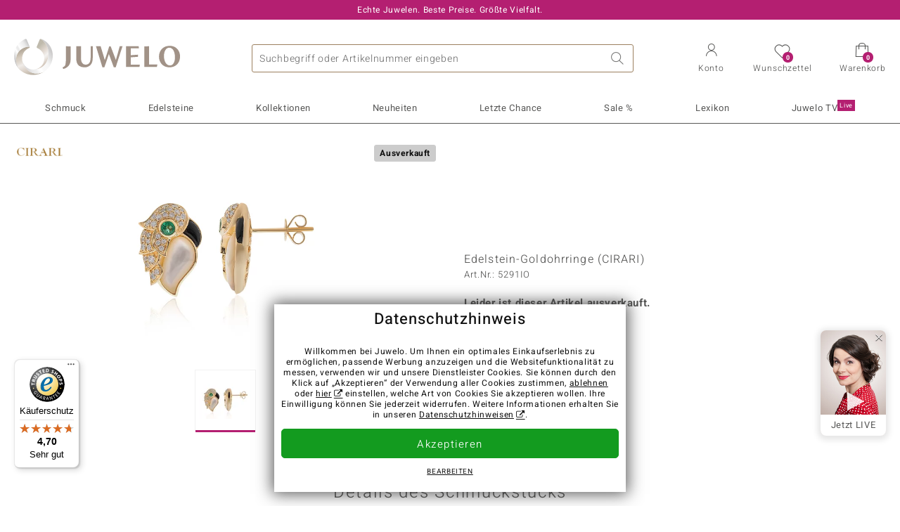

--- FILE ---
content_type: text/html;charset=utf-8
request_url: https://www.juwelo.de/edelstein-goldohrringe-cirari--5291io/
body_size: 27445
content:
        <!DOCTYPE HTML>
        <html lang="de">
            <head>
                        <title>Edelstein-Goldohrringe (CIRARI) -5291IO | Juwelo Schmuck</title>
                    <meta charset="UTF-8"  />
                        <meta name="viewport" content="width=device-width, initial-scale=1"  />
                        <meta name="format-detection" content="telephone=no"  />
                        <meta name="robots" content="NOINDEX,FOLLOW"  />
                        <meta property="og:image" content="https://d37fhg2g6hio12.cloudfront.net/asset2/63e9198cc154cc56/media/products/io/5291io/source.jpg"  />
                        <meta name="description" content="Jetzt die besten Angebote entdecken und Traum-Schmuckstück im Juwelo-Onlineshop sichern! ►Echtheitszertifikat ►Kostenlose Retoure"  />
                        <meta property="og:site_name" content="Juwelo"  />
                        <meta property="og:title" content="Edelstein-Goldohrringe (CIRARI) -5291IO | Juwelo Schmuck"  />
                        <meta property="og:type" content="website"  />
                        <meta property="og:url" content="https://www.juwelo.de/edelstein-goldohrringe-cirari--5291io/"  />
                        <meta property="og:locale" content="de"  />
                        <meta property="og:description" content="Jetzt die besten Angebote entdecken und Traum-Schmuckstück im Juwelo-Onlineshop sichern! ►Echtheitszertifikat ►Kostenlose Retoure"  />
                            <link rel="preconnect" href="https://d37fhg2g6hio12.cloudfront.net" />
                                <link rel="shortcut icon" href="https://d37fhg2g6hio12.cloudfront.net/asset2/1f9194ee34d782eab2d18359301d90c6/img/favicon.png" />
                                <link rel="preload" href="https://d37fhg2g6hio12.cloudfront.net/asset2/127938b5bde4b26f08cb863bc3a4be12/fonts/Heebo/heebo-latin-300-normal.woff2" crossorigin="anonymous" as="font" type="font/woff2" />
                                <link rel="preload" href="https://d37fhg2g6hio12.cloudfront.net/asset2/dc8a07b2507e39892fd9a7fd7b8feb7f/fonts/Heebo/heebo-latin-400-normal.woff2" crossorigin="anonymous" as="font" type="font/woff2" />
                                <link rel="preload" href="https://d37fhg2g6hio12.cloudfront.net/asset2/d3d668ce420aa39a809332cfa20bee62/fonts/Heebo/heebo-latin-500-normal.woff2" crossorigin="anonymous" as="font" type="font/woff2" />
                                <link rel="preload" href="https://d37fhg2g6hio12.cloudfront.net/asset2/82e5cc309a8d624bcb724f49ead56f68/fonts/Heebo/heebo-latin-700-normal.woff2" crossorigin="anonymous" as="font" type="font/woff2" />
                                <link rel="preload" href="https://d37fhg2g6hio12.cloudfront.net/asset2/0c84e0ba4ac72aad09516339c2ac5bf6/fonts/Icons/icomoon0925.woff" crossorigin="anonymous" as="font" type="font/woff2" />
                                <link rel="dns-prefetch" href="https://www.googletagmanager.com" />
                                <link rel="dns-prefetch" href="https://www.google-analytics.com" />
                                <link rel="dns-prefetch" href="https://connect.facebook.net" />
                                <link rel="dns-prefetch" href="https://sslwidget.criteo.com" />
                                <link rel="stylesheet" href="https://d37fhg2g6hio12.cloudfront.net/asset2/f949d27d559d169571167d9dfe205295/dist/css/product.css" media="screen" type="text/css" />
                                <link rel="modulepreload" href="https://d37fhg2g6hio12.cloudfront.net/asset2/cb560eb6b798f1ff2693e917d7ab9d6b/dist/js/assets/overflow-y-hidden-jump-fix-7mheKMuM.js" />
                                <link rel="modulepreload" href="https://d37fhg2g6hio12.cloudfront.net/asset2/51257e2b11f375fcfb60879a6dd0c6f8/dist/js/assets/product-media-D2TOhZ5i.js" />
                                <link rel="preload" href="https://d37fhg2g6hio12.cloudfront.net/asset2/201d82a66c78e90692022b7904693786/dist/css/frame-lazy.css" as="style" onload="this.onload=null;this.rel='stylesheet'" />
                                <style>
                    .flags .flag.birthday-product { display: none; } .flags .flag.birthday-product { display: none; }                </style>
                                <link rel="alternate" href="https://www.juwelo.it/orecchini-in-oro-con-madreperla-cirari-5291io/" hreflang="it" />
                                <link rel="alternate" href="https://www.juwelo.nl/gouden-oorbellen-met-parelmoer-cirari-5291io/" hreflang="nl" />
                                <link rel="alternate" href="https://www.juwelo.fr/boucles-doreilles-en-or-et-nacre-cirari-5291io/" hreflang="fr" />
                                <link rel="alternate" href="https://www.juwelo.es/pendientes-en-oro-con-nacar-cirari-5291io/" hreflang="es" />
                                <link rel="alternate" href="https://www.juwelo.com/14k-mother-of-pearl-gold-earrings-cirari-5291io/" hreflang="en_GB" />
                                <link rel="canonical" href="https://www.juwelo.de/edelstein-goldohrringe-cirari--5291io/" />
                            <script type="text/javascript" >(window.elumeo=window.elumeo||{}).is_mobile_device=((a) => /(android|bb\d+|meego).+mobile|avantgo|bada\/|blackberry|blazer|compal|elaine|fennec|hiptop|iemobile|ip(hone|od)|iris|kindle|lge |maemo|midp|mmp|mobile.+firefox|netfront|opera m(ob|in)i|palm( os)?|phone|p(ixi|re)\/|plucker|pocket|psp|series(4|6)0|symbian|treo|up\.(browser|link)|vodafone|wap|windows ce|xda|xiino/i.test(a)||/1207|6310|6590|3gso|4thp|50[1-6]i|770s|802s|a wa|abac|ac(er|oo|s\-)|ai(ko|rn)|al(av|ca|co)|amoi|an(ex|ny|yw)|aptu|ar(ch|go)|as(te|us)|attw|au(di|\-m|r |s )|avan|be(ck|ll|nq)|bi(lb|rd)|bl(ac|az)|br(e|v)w|bumb|bw\-(n|u)|c55\/|capi|ccwa|cdm\-|cell|chtm|cldc|cmd\-|co(mp|nd)|craw|da(it|ll|ng)|dbte|dc\-s|devi|dica|dmob|do(c|p)o|ds(12|\-d)|el(49|ai)|em(l2|ul)|er(ic|k0)|esl8|ez([4-7]0|os|wa|ze)|fetc|fly(\-|_)|g1 u|g560|gene|gf\-5|g\-mo|go(\.w|od)|gr(ad|un)|haie|hcit|hd\-(m|p|t)|hei\-|hi(pt|ta)|hp( i|ip)|hs\-c|ht(c(\-| |_|a|g|p|s|t)|tp)|hu(aw|tc)|i\-(20|go|ma)|i230|iac( |\-|\/)|ibro|idea|ig01|ikom|im1k|inno|ipaq|iris|ja(t|v)a|jbro|jemu|jigs|kddi|keji|kgt( |\/)|klon|kpt |kwc\-|kyo(c|k)|le(no|xi)|lg( g|\/(k|l|u)|50|54|\-[a-w])|libw|lynx|m1\-w|m3ga|m50\/|ma(te|ui|xo)|mc(01|21|ca)|m\-cr|me(rc|ri)|mi(o8|oa|ts)|mmef|mo(01|02|bi|de|do|t(\-| |o|v)|zz)|mt(50|p1|v )|mwbp|mywa|n10[0-2]|n20[2-3]|n30(0|2)|n50(0|2|5)|n7(0(0|1)|10)|ne((c|m)\-|on|tf|wf|wg|wt)|nok(6|i)|nzph|o2im|op(ti|wv)|oran|owg1|p800|pan(a|d|t)|pdxg|pg(13|\-([1-8]|c))|phil|pire|pl(ay|uc)|pn\-2|po(ck|rt|se)|prox|psio|pt\-g|qa\-a|qc(07|12|21|32|60|\-[2-7]|i\-)|qtek|r380|r600|raks|rim9|ro(ve|zo)|s55\/|sa(ge|ma|mm|ms|ny|va)|sc(01|h\-|oo|p\-)|sdk\/|se(c(\-|0|1)|47|mc|nd|ri)|sgh\-|shar|sie(\-|m)|sk\-0|sl(45|id)|sm(al|ar|b3|it|t5)|so(ft|ny)|sp(01|h\-|v\-|v )|sy(01|mb)|t2(18|50)|t6(00|10|18)|ta(gt|lk)|tcl\-|tdg\-|tel(i|m)|tim\-|t\-mo|to(pl|sh)|ts(70|m\-|m3|m5)|tx\-9|up(\.b|g1|si)|utst|v400|v750|veri|vi(rg|te)|vk(40|5[0-3]|\-v)|vm40|voda|vulc|vx(52|53|60|61|70|80|81|83|85|98)|w3c(\-| )|webc|whit|wi(g |nc|nw)|wmlb|wonu|x700|yas\-|your|zeto|zte\-/i.test(a.substr(0,4)))(navigator.userAgent||navigator.vendor||window.opera);(window.elumeo=window.elumeo||{}).decode_link=function(a){a.setAttribute('href', decodeURIComponent(atob(a.getAttribute('data-ool'))));a.removeAttribute('onmousedown');a.removeAttribute('ontouchstart');a.removeAttribute('onfocus');a.removeAttribute('data-ool');};window.dataLayer = window.dataLayer || [];function gtag() { dataLayer.push(arguments); }gtag('consent', 'default', {'ad_storage' : 'denied','ad_user_data' : 'denied','ad_personalization' : 'denied','analytics_storage' : 'denied'});window.uetq = window.uetq || [];window.uetq.push('consent', 'default', { 'ad_storage': 'denied' });window._uxa = window._uxa || [];window.ga4 = {products:{}};window.algolia = {queryID:null};window.hj=function(){};!function(f,b,e,v,n,t,s){if(f.fbq)return;n=f.fbq=function(){n.callMethod?n.callMethod.apply(n,arguments):n.queue.push(arguments)};if(!f._fbq)f._fbq=n;n.push=n;n.loaded=!0;n.version='2.0';n.queue=[];}(window, document);window.criteo_q = window.criteo_q || [];!function(){if(window.pintrk){return;}window.pintrk = function () {window.pintrk.queue.push(Array.prototype.slice.call(arguments))};var n = window.pintrk;n.queue = [];n.version = "3.0";}();window._tfa = window._tfa || [];document.addEventListener('alpine:bundle', () => {Alpine.store('session').updateState();Alpine.store('wishlist').setNumberOfItems(0);Alpine.store('wishlist').setProductIdsOnWishlist([]);Alpine.store('cart').setup("\/checkout2\/cart-json",0);Alpine.store('currency').setup([{"rate":1,"name":"Euro","symbol":"\u20ac","code":"EUR","codeLower":"eur","isForeign":false,"shortPrefix":"","shortSuffix":",- \u20ac","longPrefix":"","longSuffix":" \u20ac","commaSeparator":",","thousandSeparator":"."}],"EUR");});</script>
                        <script type="module" src="https://d37fhg2g6hio12.cloudfront.net/asset2/5f923da018cfaf18d27af02fb59f4491/dist/js/assets/product-BJNSfdsa.js" ></script>
                        <script type="module" >import.meta.url;import("_").catch(()=>1);(async function*(){})().next();if(location.protocol!="file:"){window.__vite_is_modern_browser=true}</script>
                        <script type="module" >!function(){if(window.__vite_is_modern_browser)return;console.warn("vite: loading legacy chunks, syntax error above and the same error below should be ignored");var e=document.getElementById("vite-legacy-polyfill"),n=document.createElement("script");n.src=e.src,n.onload=function(){System.import(document.getElementById('vite-legacy-entry').getAttribute('data-src'))},document.body.appendChild(n)}();</script>
                        <script type="text/javascript" >window.tr_load_google_analytics = function() {var gts = document.createElement('script');gts.async = 1;gts.src = 'https://www.googletagmanager.com/gtag/js?id=G-8HVJGQ7FVX';document.getElementsByTagName("head")[0].appendChild(gts);gtag('js', new Date());};gtag('consent', 'update', {'analytics_storage' : 'granted'});gtag('config', "G-8HVJGQ7FVX", {"content_group":"product_view_2_sold_out"});gtag('set', 'user_properties', {'web_ab_tests':"",'web_buy_now':"disabled",'device_pixel_ratio':(window.devicePixelRatio !== undefined ? window.devicePixelRatio : 1).toFixed(1)});</script>
                        <script type="text/javascript" >window.tr_load_google_ads = function() {gtag('consent', 'update', {'ad_storage' : 'granted','ad_user_data' : 'granted','ad_personalization' : 'granted'});gtag('config', "AW-10868802530", {"anonymize_ip":true});};</script>
                        <script type="text/javascript" >window.tr_load_microsoft_ads = function() {    window.uetq.push('consent', 'default', { 'ad_storage': 'granted' });    (function(w,d,t,r,u){var f,n,i;w[u]=w[u]||[],f=function(){var o={ti:"5214024", enableAutoSpaTracking: true};o.q=w[u],w[u]=new UET(o),w[u].push("pageLoad")},n=d.createElement(t),n.src=r,n.async=1,n.onload=n.onreadystatechange=function(){var s=this.readyState;s&&s!=="loaded"&&s!=="complete"||(f(),n.onload=n.onreadystatechange=null)},i=d.getElementsByTagName(t)[0],i.parentNode.insertBefore(n,i)})(window,document,"script","//bat.bing.com/bat.js","uetq");};</script>
                        <script type="text/javascript" >window.tr_load_content_square = function() {window._uxa.push(['setPath', window.location.pathname+window.location.hash.replace('#','?__')]);window._uxa.push(['setCustomVariable', 1, 'page_type', "product_view_2_sold_out"]);window._uxa.push(['setCustomVariable', 2, 'logged_in', false]);window._uxa.push(['trackDynamicVariable', {"key":"buy_now","value":"disabled"}]);var mt = document.createElement("script"); mt.type = "text/javascript"; mt.async = true;mt.src = "//t.contentsquare.net/uxa/b00109ca6581f.js";document.getElementsByTagName("head")[0].appendChild(mt);};</script>
                        <script type="text/javascript" >window.tr_load_rtb_house = function() {(function (w,d,dn,t){w[dn]=w[dn]||[];w[dn].push({eventType:'init',value:t,dc:''});var f=d.getElementsByTagName('script')[0],c=d.createElement('script');c.async=true;c.src='https://tags.creativecdn.com/FLSQ8bRZTy9laPlVfOBu.js'; f.parentNode.insertBefore(c,f);})(window,document,'rtbhEvents','FLSQ8bRZTy9laPlVfOBu');};window.rtb_house_uid = "unknown";</script>
                        <script type="text/javascript" >window.tr_load_pinterest = function() {var t = document.createElement("script");t.async = !0;t.src = "https://s.pinimg.com/ct/core.js";var r = document.getElementsByTagName("script")[0];r.parentNode.insertBefore(t, r)};pintrk('load', "2613717652655");pintrk('page');</script>
                        <script type="text/javascript" >window.tr_load_solute = function() {try {if (location.href.indexOf('soluteclid') < 0) return;localStorage.setItem('soluteclid', (new Date()).getTime()+' '+location.href);var url = 'https://cmodul.solutenetwork.com/landing';url += '?url=' + encodeURIComponent(location.href);var req = new XMLHttpRequest();req.open('GET', url);req.send();} catch {}};</script>
                        <script type="text/javascript" >window.tr_load_criteo = function() {var script = document.createElement('script');script.src = '//static.criteo.net/js/ld/ld.js';script.async = 'true';document.head.appendChild(script);};window.criteo_q.push({ event: "setAccount", account: "5477"},{ event: "setSiteType", type: window.elumeo.is_mobile_device ? "m" : "d"});</script>
                        <script type="text/javascript" >window.tr_load_taboola = function() {!function (t, f, a, x) {if(!document.getElementById(x)) {t.async = 1;t.src = a;t.id=x;f.parentNode.insertBefore(t, f);}}(document.createElement('script'),document.getElementsByTagName('script')[0],'//cdn.taboola.com/libtrc/unip/1378024/tfa.js','tb_tfa_script');};window._tfa.push({"notify":"event","name":"page_view","id":"1378024"});</script>
                        <script type="text/javascript" >
window.ga4.products = {
"5291IO":{"item_id":"5291IO","item_name":"Edelstein-Goldohrringe (CIRARI)","affiliation":"DE","currency":"EUR","price":1499,"item_brand":"cirari","item_category":"ohrringe"}
,"3496GU":{"item_id":"3496GU","item_name":"Mezezo-Opal-Silberohrringe (Adela Silber)","affiliation":"DE","currency":"EUR","price":399,"item_brand":"adela_silber","item_category":"ohrringe","item_category2":"YS","item_category4":"R, 3"}
,"5172XM":{"item_id":"5172XM","item_name":"AAA-Regenbogen-Mondstein-Silberohrringe (SAELOCANA)","affiliation":"DE","currency":"EUR","price":179,"item_brand":"saelocana","item_category":"ohrringe","item_category2":"YS","item_category4":"S, R, 3","item_category5":199}
,"1284FE":{"item_id":"1284FE","item_name":"AAA-Sambia-Smaragd-Goldohrringe (SUHANA)","affiliation":"DE","currency":"EUR","price":1499,"item_brand":"suhana","item_category":"ohrringe","item_category2":"YG","item_category4":"S, R, 3, L","item_category5":1999}
,"7995UU":{"item_id":"7995UU","item_name":"Rio Grande-Grüner Amethyst-Goldohrringe (Michelle Albala)","affiliation":"DE","currency":"EUR","price":1199,"item_brand":"michelle_albala","item_category":"ohrringe","item_category2":"YG","item_category4":"R, 3, L"}
,"1944DC":{"item_id":"1944DC","item_name":"Sambia-Smaragd-Goldohrringe (Rifkind 1894 Collection)","affiliation":"DE","currency":"EUR","price":4799,"item_brand":"rifkind_1894_collection","item_category":"ohrringe","item_category2":"YG","item_category4":"R, 3, L"}
,"8393AW":{"item_id":"8393AW","item_name":"Indigolith-Silberohrringe (Adela Silber)","affiliation":"DE","currency":"EUR","price":299,"item_brand":"adela_silber","item_category":"ohrringe","item_category2":"YS","item_category4":"R, 3"}
,"9068AD":{"item_id":"9068AD","item_name":"Purpurfarbene Süßwasserzuchtperlen-Silberohrringe","affiliation":"DE","currency":"EUR","price":149,"item_brand":"juwelo","item_category":"ohrringe","item_category2":"RS","item_category4":"R, 3"}
,"9530YM":{"item_id":"9530YM","item_name":"Regenbogen-Mondstein-Silberohrringe","affiliation":"DE","currency":"EUR","price":99,"item_brand":"juwelo","item_category":"ohrringe","item_category2":"YS","item_category4":"R, 3"}
,"7629YD":{"item_id":"7629YD","item_name":"Ametrin-Silberohrringe","affiliation":"DE","currency":"EUR","price":49,"item_brand":"vitale_minerale","item_category":"ohrringe","item_category2":"YS","item_category4":"R"}
};
</script>
                        <script type="application/ld+json" >{"@context":"https:\/\/schema.org\/","@type":"OnlineStore","name":"Juwelo","url":"https:\/\/www.juwelo.de","logo":"https:\/\/d37fhg2g6hio12.cloudfront.net\/asset2\/16b1a456c7bd318335b984a5c832f85e\/img\/logo-juwelo.svg","hasMerchantReturnPolicy":{"@type":"MerchantReturnPolicy","applicableCountry":["DE","NL","FR","MC","ES","AT","BE","BG","CH","DK","EE","FI","GR","HR","IE","IT","LV","LT","LU","PL","PT","RO","SE","SK","SI","CZ","HU","CY"],"returnPolicyCountry":"DE","returnPolicyCategory":"https:\/\/schema.org\/MerchantReturnFiniteReturnWindow","merchantReturnDays":14,"returnFees":"https:\/\/schema.org\/FreeReturn","returnMethod":"https:\/\/schema.org\/ReturnByMail","refundType":[["https:\/\/schema.org\/FullRefund","https:\/\/schema.org\/StoreCreditRefund"]]},"vatId":"DE202087413","sameAs":["https:\/\/www.facebook.com\/juwelo.de\/","https:\/\/www.youtube.com\/user\/juwelo","https:\/\/www.instagram.com\/juwelo.de\/"],"contactPoint":[{"@type":"ContactPoint","telephone":"+49-800-227-44-13","contactOption":"TollFree","contactType":"customer service","email":"kundenservice@juwelo.de","areaServed":["DE"]},{"@type":"ContactPoint","telephone":"+34-910-757-329","contactOption":"TollFree","contactType":"customer service","email":"kundenservice@juwelo.de","areaServed":["ES"]},{"@type":"ContactPoint","telephone":"+33-176-541036","contactOption":"TollFree","contactType":"customer service","email":"kundenservice@juwelo.de","areaServed":["FR"]},{"@type":"ContactPoint","telephone":"+39-06-89970061","contactOption":"TollFree","contactType":"customer service","email":"kundenservice@juwelo.de","areaServed":["IT"]},{"@type":"ContactPoint","telephone":"+31-02-04990158","contactOption":"TollFree","contactType":"customer service","email":"kundenservice@juwelo.de","areaServed":["NL"]},{"@type":"ContactPoint","telephone":"+800-410-40000","contactOption":"TollFree","contactType":"customer service","email":"kundenservice@juwelo.de","areaServed":["SE","SK","PT","MC","LU","GR","DK","CZ"]},{"@type":"ContactPoint","telephone":"+32-03-2884917","contactOption":"TollFree","contactType":"customer service","email":"kundenservice@juwelo.de","areaServed":["BE"]},{"@type":"ContactPoint","telephone":"+43-800-2020260","contactOption":"TollFree","contactType":"customer service","email":"kundenservice@juwelo.de","areaServed":["AT"]},{"@type":"ContactPoint","telephone":"+41-800-2020260","contactOption":"TollFree","contactType":"customer service","email":"kundenservice@juwelo.de","areaServed":["CH"]}]}</script>
                        </head>
            <body class="de" 
x-data="{ scrollLock: false, atTop: true }"
:class="atTop || &#039;scrolled&#039;"
@modal-open.window="scrollLock=true"
@modal-closed.window="scrollLock=false"
@scroll.window="atTop = (window.pageYOffset &gt; 20 ? false : true)"
data-delivery-country="de"
:data-currency="$store.currency.selectedCurrency.codeLower">
                        <header
            x-data="header"
            :data-layer="activeLayer"
            @search-suggest-show="openSearch()"
            @search-suggest-hide="close()"
            @menu-close="close()"
            @click.outside="close()"
            id="top"
        >
                        <p class="c-usp">
                <span>Echte Juwelen. Beste Preise. Größte Vielfalt.</span>
                <span>Ihr Experte für zertifizierten Edelsteinschmuck</span>
                <span>Versandkostenfrei im Onlineshop ab 99€!</span>
                <span>Kostenlose Hotline <strong><a href="tel:08002274413">0800 227 44 13</a></strong> <a class="icon-email" href="/kontakt/" title="Kontakt"></a></span>
                <span>Versandkostenfreie Erstbestellung</span>
            </p>
            <section class="main" x-data="searchSuggest(&quot;&quot;)">
                <h1 class="logo">
                    <a href="/">
                        <img src="https://d37fhg2g6hio12.cloudfront.net/asset2/16b1a456c7bd318335b984a5c832f85e/img/logo-juwelo.svg"
                             alt="Juwelo"
                        >
                    </a>
                </h1>
                
                <form class="c-search" 
                      action="/search/init"
                      method="post"
                      aria-labelledby="search-submit-button"
                >
                    <label for="header-search-input">Suche</label>
                    <input type="search"
                           name="query"
                           id="header-search-input"
                           placeholder="Suchbegriff oder Artikelnummer eingeben"
                           x-model="query"
                           @focus="focus()"
                           data-cs-capture
                    >
                    <span class="clear-search" @click="clearSearch()"></span>
                    <button type="submit" title="Suche" id="search-submit-button">
                        Suche                    </button>
                </form>
                
                <div class="c-suggests" 
                     x-show="showSuggest"
                     x-ref="suggestResultTemplate"
                ><div></div></div>

                <span role="button" class="menu" @click="openMenu()">
                    <span class="lines lines-1"></span>
                    <span class="lines lines-2"></span>
                    <span class="text">Menü</span>
                </span>
                <span role="button" class="account" @click="openAccount()">
                    <span class="icon"></span>
                                        <span class="text">Konto</span>
                </span>
                <a role="button" class="wishlist"
                                            @click.prevent="openWishList()"
                        href="#"
                                        >
                    <span class="icon"></span>
                    <span class="bubble wishlist-items-amount" x-text="$store.wishlist.numberOfItems">0</span>
                    <span class="text">Wunschzettel</span>
                </a>
                <a role="button" class="cart" href="javascript:void(0)" data-ool="JTJGY2hlY2tvdXQlMkZjYXJ0JTJG" onmousedown="elumeo.decode_link(this)" ontouchstart="elumeo.decode_link(this)" onfocus="elumeo.decode_link(this)">
                    <span class="icon"></span>
                    <span class="bubble cart-items-amount"
                          x-text="$store.cart.state.numberOfItems"
                    >0</span>
                    <span class="text">Warenkorb</span>
                </a>
                        <form class="c-header-login"
              action="/customer/account/loginPost/"
              method="post"
              x-data="{ 'email' : '', 'password' : '', 'isSubmit' : false }"
              @submit="isSubmit = true; if(email === '' || password === '') { $event.preventDefault(); }"
        >
            <span class="close" @click="close()">x</span>
            <input type="hidden" value="" name="form_key">
            <input type="hidden" value="1" name="is_mini_login">
            <input type="hidden" value="1" name="login[auto]">
            <p x-show="showWishlistRequiresLoginNote">Bitte melden Sie sich an oder registrieren Sie sich, um Artikel auf Ihrem Wunschzettel zu speichern.</p>
            <h3>Konto</h3>
            <div class="input-box">
                <input type="email"
                       name="login[username]"
                       id="mini-login"
                       class="input-text required-entry validate-email"
                       placeholder=" "
                       x-model="email"
                >
                <p x-show="email === '' && isSubmit"
                   class="validation-advice validation-advice-email"
                >Bitte geben Sie eine E-Mail-Adresse ein</p>
                <label for="mini-login">E-Mail</label>
            </div>
            <div class="input-box" x-data="{show : true}">
                <input type="password"
                       :type="show ? 'password' : 'text'"
                       name="login[password]"
                       id="mini-password"
                       class="input-text required-entry validate-password"
                       placeholder=" "
                       x-model="password"
                >
                <p x-show="password === '' && isSubmit"
                   class="validation-advice validation-advice-password"
                >Bitte geben Sie ein gültiges Passwort ein</p>
                <label for="mini-password">Passwort</label>
                <span class="toggle-password" @click="show = !show"></span>
            </div>
            <button type="submit" class="btn" id="mini_login_button">Anmelden</button>
            <a class="secondary" href="javascript:void(0)" data-ool="JTJGY3VzdG9tZXIlMkZhY2NvdW50JTJGZm9yZ290cGFzc3dvcmQlMkY=" onmousedown="elumeo.decode_link(this)" ontouchstart="elumeo.decode_link(this)" onfocus="elumeo.decode_link(this)">
                Passwort vergessen?            </a>
            <a class="secondary" href="javascript:void(0)" data-ool="JTJGYWNjb3VudCUyRmVtYWlsLWxvZ2lu" onmousedown="elumeo.decode_link(this)" ontouchstart="elumeo.decode_link(this)" onfocus="elumeo.decode_link(this)">
                Login per E-Mail            </a>
            <h3>Noch kein Benutzerkonto?</h3>
            <a class="button" href="javascript:void(0)" data-ool="JTJGY3VzdG9tZXIlMkZhY2NvdW50JTJGY3JlYXRlJTJG" onmousedown="elumeo.decode_link(this)" ontouchstart="elumeo.decode_link(this)" onfocus="elumeo.decode_link(this)">Konto anlegen</a>
        </form>
                    </section>

            <nav class="header-nav"
                 x-data="{ 
                    isMobileMenu: false,
                    child: null, 
                    tab: null,
                    onMenuClick(child, tab, event) {
                        if(!this.isMobileMenu) {
                           return;
                        }
                        event.preventDefault();
                        this.child = child;
                        this.tab = tab;
                    }
                 }"
                 @mobile-menu-open.window="isMobileMenu=true"
            >
                <ul class="default-categories">
                            <li><a href="/schmuck/">Schmuck</a></li>
        <li><a href="/edelsteinschmuck/">Edelsteinschmuck</a></li>
        <li><a href="/geschenke/">Geschenke</a></li>
        <li><a href="/juwelo-kollektionen/">Kollektionen</a></li>
        <li><a href="/neuheiten/">Neuheiten</a></li>
        <li><a href="/einzelstuecke/">Letzte Chance</a></li>
        <li><a href="/schnaeppchen/">Sale %</a></li>
        <li><a href="/edelsteinlexikon/">Lexikon</a></li>
        <li><a href="/live/">Juwelo TV <sup>live</sup></a></li>
                        </ul>
                        <ul class="tree" :class="child ? child : ''">
            <li class="close-menu" @click="$dispatch('menu-close'); child = false; tab = false;">schließen</li>
            <li class="close-sub" @click="child = false;">zurück</li>
            <li class="children-jewelry" :class="tab ? tab : ''">
                <a class="toggle-link"
                   href="/schmuck/"
                   @click="onMenuClick('jewelry', 'types', $event)"
                >
                    <i>&#xe914;</i>Schmuck
                </a>
                <ul>
                    <li class="types">
                        <span class="tab-link" @click="tab = 'types'">Schmuckart</span>
                        <ul>
                            <li><a href="#" data-obcl="L3NjaG11Y2sv" title="Gesamtes Sortiment" class="mobile">Gesamtes Sortiment</a></li>
<li><a href="#" data-obcl="L29ocnJpbmdlLw==" title="Ohrringe">Ohrringe</a></li>
<li><a href="#" data-obcl="L2FybWJhZW5kZXIv" title="Armschmuck">Armschmuck</a></li>
<li><a href="#" data-obcl="L2tldHRlbi8=" title="Ketten">Ketten</a></li>
<li><a href="#" data-obcl="L2tldHRlbmFuaGFlbmdlci8=" title="Kettenanhänger">Kettenanhänger</a></li>
<li><a href="#" data-obcl="L2VkZWxzdGVpbmtldHRlbi8=" title="Edelsteinketten &amp; Colliers">Edelsteinketten &amp; Colliers</a></li>
<li><a href="#" data-obcl="L3JpbmdlLw==" title="Ringe">Ringe</a></li>
<li><a href="#" data-obcl="L2RhbWVucmluZ2Uv" title="Damenringe">Damenringe</a></li>
<li><a href="#" data-obcl="L3NjaG11Y2stc2V0cy8=" title="Schmuck-Sets">Schmuck-Sets</a></li>
<li><a href="#" data-obcl="L2hlcnJlbnJpbmdlLw==" title="Herrenringe">Herrenringe</a></li>
<li><a href="#" data-obcl="L2FjY2Vzc29pcmVzLw==" title="Accessoires">Accessoires &amp; Zubehör</a></li>
<li><a href="#" data-obcl="L3dvaG4tYWNjZXNzb2lyZXMv" title="Wohn-Accessoires">Wohn-Accessoires</a></li>
<li><a href="#" data-obcl="L3NjaG11Y2sta2F0ZWdvcmllbi8=" title="Alle Kategorien">Alle Kategorien</a></li>                        </ul>
                    </li>
                    <li class="designs">
                        <span class="tab-link" @click="tab = 'designs';">Design</span>
                        <ul>
                            <li><a href="#" data-obcl="L3NjaG11Y2stdGllcm1vdGl2ZS8=" title="Tiermotive">Tiermotive</a></li>
<li><a href="#" data-obcl="L3NjaG11Y2stb2huZS1lZGVsc3RlaW5lLw==" title="Schmuck ohne Edelsteine">Schmuck ohne Edelsteine</a></li>
<li><a href="#" data-obcl="L2VtYWlsbGllcnRlci1zY2htdWNrLw==" title="Emaillierter Schmuck">Emaillierter Schmuck</a></li>
<li><a href="#" data-obcl="L2tyZXV6YW5oYWVuZ2VyLw==" title="Kreuzanhänger">Kreuzanhänger</a></li>
<li><a href="#" data-obcl="L3ZlcmxvYnVuZ3NyaW5nZS8=" title="Verlobungsringe">Verlobungsringe</a></li>
<li><a href="#" data-obcl="L2V0ZXJuaXR5LXJpbmdlLw==" title="Eternityringe">Eternityringe</a></li>
<li><a href="#" data-obcl="L21vdGl2LXNjaG11Y2sv" title="Motivschmuck">Motivschmuck</a></li>
<li><a href="#" data-obcl="L2NoYXJtcy8=" title="Charms">Charms</a></li>
<li><a href="#" data-obcl="L2Zsb3JhbGUtZGVzaWducy8=" title="Florale Designs">Florale Designs</a></li>
<li><a href="#" data-obcl="L2JlYWQtc2NobXVjay8=" title="Bead Schmuck">Bead Schmuck</a></li>
<li><a href="#" data-obcl="L3NvbGl0YWlyZS8=" title="Solitär">Solitär</a></li>
<li><a href="#" data-obcl="L2NsdXN0ZXJkZXNpZ24v" title="Clusterdesign">Clusterdesign</a></li>
<li><a href="#" data-obcl="L2NvY2t0YWlscmluZ2Uv" title="Cocktailringe">Cocktailringe</a></li>                        </ul>
                    </li>
                    <li class="metals">
                        <span class="tab-link" @click="tab = 'metals';">Edelmetal</span>
                        <ul>
                            <li><a href="#" data-obcl="L2dvbGRzY2htdWNrLw==" title="Goldschmuck">Goldschmuck</a></li>
<li><a href="#" data-obcl="L2dvbGRyaW5nZS8=" title="Goldringe">♦ Goldringe</a></li>
<li><a href="#" data-obcl="L2dvbGRoYWxza2V0dGVuLw==" title="Goldhalsketten">♦ Goldhalsketten</a></li>
<li><a href="#" data-obcl="L2dvbGRvaHJyaW5nZS8=" title="Goldohrringe">♦ Goldohrringe</a></li>
<li><a href="#" data-obcl="L2dvbGRhbmhhZW5nZXIv" title="Goldanhänger">♦ Goldanhänger</a></li>
<li>&nbsp;</li>
<li><a href="#" data-obcl="L3NpbGJlcnNjaG11Y2sv" title="Silberschmuck">Silberschmuck</a></li>
<li><a href="#" data-obcl="L3NpbGJlcnJpbmdlLw==" title="Silberringe">♦ Silberringe</a></li>
<li><a href="#" data-obcl="L3NpbGJlcmhhbHNrZXR0ZW4v" title="Silberhalsketten">♦ Silberhalsketten</a></li>
<li><a href="#" data-obcl="L3NpbGJlcm9ocnJpbmdlLw==" title="Silberohrringe">♦ Silberohrringe</a></li>
<li><a href="#" data-obcl="L3NpbGJlcmFuaGFlbmdlci8=" title="Silberanhänger">♦ Silberanhänger</a></li>
<li>&nbsp;</li>
<li><a href="#" data-obcl="L3BsYXRpbnNjaG11Y2sv" title="Platinschmuck">Platinschmuck</a></li>

<!--
<li><a href="#" data-obcl="L3NjaG11Y2svP21ldGFsbD0xMQ==" title="Titanschmuck">Titanschmuck</a></li>
<li><a href="#" data-obcl="L3BlcmxlbnNjaG11Y2sv" title="Perlenschmuck">Perlenschmuck</a></li>
<li><a href="#" data-obcl="L2RpYW1hbnRlbnNjaG11Y2sv" title="Diamantenschmuck">Diamantenschmuck</a></li>
-->                        </ul>
                    </li>
                    <li class="sizes">
                        <span class="tab-link" @click="tab = 'sizes';">Ringgröße</span>
                        <ul>
                            <li><a href="#" data-obcl="L3Jpbmdncm9lc3NlLTE2" title="Ringgröße 16">Ringgröße 16</a></li>
<li><a href="#" data-obcl="L3Jpbmdncm9lc3NlLTE3" title="Ringgröße 17">Ringgröße 17</a></li>
<li><a href="#" data-obcl="L3Jpbmdncm9lc3NlLTE4" title="Ringgröße 18">Ringgröße 18</a></li>
<li><a href="#" data-obcl="L3Jpbmdncm9lc3NlLTE5" title="Ringgröße 19">Ringgröße 19</a></li>
<li><a href="#" data-obcl="L3Jpbmdncm9lc3NlLTIw" title="Ringgröße 20">Ringgröße 20</a></li>
<li><a href="#" data-obcl="L3Jpbmdncm9lc3NlLTIx" title="Ringgröße 21">Ringgröße 21</a></li>
<li><a href="#" data-obcl="L3Jpbmdncm9lc3NlLTIy" title="Ringgröße 22">Ringgröße 22</a></li>
<li><a href="#" data-obcl="L2NyZWF0aW9uLw==" title="Creation">Creation<sup>Neu</sup></a></li>
<li><a href="/ringgroessen">Ringgröße ermitteln</a></li>                        </ul>
                    </li>
                    <li class="nav-promo-block nav-promo-block-jewelry"></li>
                </ul>
            </li>
            <li class="children-gems" :class="tab ? tab : ''">
                <a class="toggle-link"
                   href="/edelsteinschmuck/"
                   @click="onMenuClick('gems', 'famous', $event)"
                >
                    <i>&#xe90d;</i>Edelsteine
                </a>
                <ul>
                    <li class="top">
                        <span class="tab-link" @click="tab = 'top';">Top Edelsteine</span>
                        <ul>
                            <li class="column"><a class="diamant" href="/diamantschmuck/" title="Diamant">Diamant</a></li>
<li class="column"><a class="smaragd" href="/smaragdschmuck/" title="Smaragd">Smaragd</a></li>
<li class="column"><a class="opal" href="/opalschmuck/" title="Opal">Opal</a></li>
<li class="column"><a class="saphir" href="/saphirschmuck/" title="Saphir">Saphir</a></li>
<li class="column"><a class="rubin" href="/rubinschmuck/" title="Rubin">Rubin</a></li>                        </ul>
                    </li>
                    <li class="famous">
                        <span class="tab-link" @click="tab = 'famous';">Beliebte Edelsteine</span>
                        <ul>
                            <li class="all"><a href="/edelsteinschmuck/">Alle Edelsteine</a></li>
                            <li class="column"><a class="diamant sans-serif-bold" href="/collectors-edition/" title="Ungefasste Edelsteine">Ungefasste Edelsteine</a></li>
<li class="column"><a class="turmalin-katzenauge" href=#" data-obcl="L2VkZWxzdGVpbmUta2F0emVuYXVnZW5lZmZla3Qv" title="Katzenauge">Katzenauge</a></li>
<li class="column"><a class="stern-saphir" href=#" data-obcl="L2VkZWxzdGVpbmUtc3Rlcm5lZmZla3Qv" title="Sterneffekt">Sterneffekt</a></li>
<li class="column nom" style="clear: left;"><a class="achat" href="#" data-obcl="L2FjaGF0c2NobXVjay8=" title="Achat">Achat</a></li>
<li class="column"><a class="alexandrit" href="/alexandritschmuck/" title="Alexandrit">Alexandrit</a></li>
<li class="column"><a class="amethyst" href="/amethystschmuck/" title="Amethyst">Amethyst</a></li>
<li class="column nom"><a class="andalusit" href="#" data-obcl="L2FuZGFsdXNpdHNjaG11Y2sv" title="andalusit">Andalusit</a></li>
<li class="column"><a class="apatit" href="#" data-obcl="L2FwYXRpdHNjaG11Y2sv" title="Apatit">Apatit</a></li>
<li class="column"><a class="aquamarin" href="/aquamarinschmuck/" title="Aquamarin">Aquamarin</a></li>
<li class="column"><a class="bernstein" href="/bernsteinschmuck/" title="Bernstein">Bernstein</a></li>
<li class="column"><a class="beryll" href="#" data-obcl="L2JlcnlsbHNjaG11Y2sv" title="Beryll">Beryll</a></li>
<li class="column nom"><a class="chalzedon" href="#" data-obcl="L2NoYWx6ZWRvbnNjaG11Y2sv" title="Chalzedon">Chalzedon</a></li>
<li class="column"><a class="citrin" href="#" data-obcl="L2NpdHJpbnNjaG11Y2sv" title="Citrin">Citrin</a></li>
<li class="column nom"><a class="diopsid" href="#" data-obcl="L2Rpb3BzaWRzY2htdWNrLw==" title="Diopsid">Diopsid</a></li>
<li class="column"><a class="feueropal" href="/feueropalschmuck/" title="Feueropal">Feueropal</a></li>
<li class="column"><a class="fluorit" href="#" data-obcl="L2ZsdW9yaXRzY2htdWNrLw==" title="Fluorit">Fluorit</a></li>
<li class="column"><a class="granat" href="/granatschmuck/" title="Granat">Granat</a></li>
<li class="column"><a class="iolith" href="#" data-obcl="L2lvbGl0aHNjaG11Y2sv" title="Iolith">Iolith</a></li>
<li class="column"><a class="jade" href="/jadeschmuck/" title="Jade">Jade</a></li>
<li class="column nom"><a class="kunzit" href="#" data-obcl="L2t1bnppdHNjaG11Y2sv" title="Kunzit">Kunzit</a></li>
<li class="column"><a class="kyanit" href="#" data-obcl="L2t5YW5pdHNjaG11Y2sv" title="Kyanit">Kyanit</a></li>
<li class="column"><a class="lapislazuli" href="/lapislazulischmuck/" title="Lapislazuli">Lapislazuli</a></li>
<li class="column"><a class="larimar" href="/larimarschmuck/" title="Larimar">Larimar</a></li>
<li class="column"><a class="moldavit" href="#" data-obcl="L21vbGRhdml0c2NobXVjay8=" title="Moldavit">Moldavit</a></li>
<li class="column"><a class="mondstein" href="/mondsteinschmuck/" title="Mondstein">Mondstein</a></li>
<li class="column"><a class="onyx" href="#" data-obcl="L29ueXhzY2htdWNrLw==" title="Onyx">Onyx</a></li>
<li class="column"><a class="peridot" href="/peridotschmuck/" title="Peridot">Peridot</a></li>
<li class="column"><a class="perle" href="/perlenschmuck/" title="Perle">Perle</a></li>
<li class="column"><a class="pietersit" href="#" data-obcl="L3BpZXRlcnNpdHNjaG11Y2sv" title="Pietersit">Pietersit</a></li>
<li class="column"><a class="quarz" href="#" data-obcl="L3F1YXJ6c2NobXVjay8=" title="Quarz">Quarz</a></li>
<li class="column nom"><a class="rhodolith" href="#" data-obcl="L3Job2RvbGl0aHNjaG11Y2sv" title="Rhodolith">Rhodolith</a></li>
<li class="column"><a class="spektrolith" href="#" data-obcl="L3NwZWt0cm9saXRoc2NobXVjay8=" title="Spektrolith">Spektrolith</a></li>
<li class="column"><a class="spinell" href="#" data-obcl="L3NwaW5lbGxzY2htdWNrLw==" title="Spinell">Spinell</a></li>
<li class="column"><a class="tansanit" href="/tansanitschmuck/" title="Tansanit">Tansanit</a></li>
<li class="column"><a class="topas" href="/topasschmuck/" title="Topas">Topas</a></li>
<li class="column"><a class="tuerkis" href="/tuerkisschmuck/" title="Türkis">Türkis</a></li>
<li class="column"><a class="turmalin" href="/turmalinschmuck/" title="Turmalin">Turmalin</a></li>
<li class="column"><a class="zirkon" href="/zirkonschmuck/" title="Zirkon">Zirkon</a></li>                            <li class="all"><a href="/edelsteinschmuck/">Alle Edelsteine</a></li>
                        </ul>
                    </li>
                    <li class="colors">
                        <span class="tab-link" @click="tab = 'colors';">Edelsteine nach Farbe</span>
                        <ul>
                            <li class="column"><a class="rubin" href="/rote-edelsteine">Rot</a></li>
<li class="column"><a class="kunzit" href="/lila-edelsteine">Lila</a></li>
<li class="column"><a class="saphir" href="/blaue-edelsteine">Blau</a></li>
<li class="column"><a class="smaragd" href="/gruene-edelsteine">Grün</a></li>
<li class="column"><a class="beryll" href="/gelbe-edelsteine">Gelb</a></li>                            <li class="all"><a href="/edelsteinschmuck/">Alle Edelsteine</a></li>
                        </ul>
                    </li>
                    <li class="all">
                        <a href="/edelsteinschmuck/">Alle Edelsteine</a>
                    </li>
                </ul>
            </li>
            <li class="children-brands" :class="tab ? tab : ''">
                <a class="toggle-link"
                   href="/juwelo-kollektionen/"
                   @click="onMenuClick('brands', null, $event)"
                >
                    <i>&#xe90e;</i>Kollektionen
                </a>
                <div>
                    <a href="/juwelo-kollektionen/">Alle Kollektionen</a>
                            <ul class="column">
            <li><a title="Adela Gold" href="#" data-obcl="L2FkZWxhLWdvbGQv">Adela Gold</a></li><li><a title="Adela Silber" href="#" data-obcl="L2FkZWxhLXNpbGJlci8=">Adela Silber</a></li><li><a title="Amayani" href="#" data-obcl="L2FtYXlhbmkv">Amayani</a></li><li><a title="Annette Classic" href="#" data-obcl="L2FubmV0dGUtY2xhc3NpYy8=">Annette Classic</a></li><li><a title="Annette with Love" href="#" data-obcl="L2FubmV0dGUv">Annette with Love</a></li><li><a title="Bali Barong" href="#" data-obcl="L2JhbGktYmFyb25nLw==">Bali Barong</a></li><li><a title="CIRARI" href="#" data-obcl="L2NpcmFyaS8=">CIRARI</a></li><li><a title="Chefsache" href="#" data-obcl="L2NoZWZzYWNoZS8=">Chefsache</a></li><li><a title="Colllectors Edition" href="#" data-obcl="L2NvbGxlY3RvcnMtZWRpdGlvbi8=">Collectors Edition</a></li><li><a title="Custodana" href=#" data-obcl="L2N1c3RvZGFuYS8=">Custodana</a></li><li><a title="Dagen" href="#" data-obcl="L2RhZ2VuLw==">Dagen</a></li>        </ul>
        <ul class="column">
            <li><a title="Dallas Prince Designs" href="#" data-obcl="L2RhbGxhcy1wcmluY2Uv">Dallas Prince Designs</a></li><li><a title="De Melo" href="#" data-obcl="L2RlLW1lbG8v">de Melo</a></li><li><a title="Desert Chic" href="#" data-obcl="L2Rlc2VydC1jaGljLw==">Desert Chic</a></li><li><a title="Gavin Linsell" href=#" data-obcl="L2dhdmluLWxpbnNlbGwv">Gavin Linsell</a></li><li><a title="Gems en Vogue" href=#" data-obcl="L2dlbXMtZW4tdm9ndWUv">Gems en Vogue</a></li><li><a title="Jaipur Show" href="#" data-obcl="L2phaXB1ci1zaG93Lw==">Jaipur Show</a></li><li><a title="Joias do Paraíso" href="#" data-obcl="L2pvaWFzLWRvLXBhcmFpc28v">Joias do Paraíso</a></li><li><a title="Juwelo Classics" href="#" data-obcl="L2p1d2Vsby1jbGFzc2ljcy8=">Juwelo Classics</a></li><li><a title="KM BY JUWELO" href="#" data-obcl="L2ttLWJ5LWp1d2Vsby8=">KM BY JUWELO</a></li><li><a title="M de Luca" href="#" data-obcl="L20tZGUtbHVjYS8=">M de Luca</a></li><li><a title="Mark Tremonti" href="#" data-obcl="L21hcmstdHJlbW9udGkv">Mark Tremonti</a></li>        </ul>
        <ul class="column">
            <li><a title="Monosono Collection" href="#" data-obcl="L21vbm9zb25vLWNvbGxlY3Rpb24v">Monosono Collection</a></li><li><a title="ORNAMENTS BY DE MELO" href="#" data-obcl="L29ybmFtZW50cy1ieS1kZW1lbG8=">ORNAMENTS BY DE MELO</a></li><li><a title="Pallanova" href=#" data-obcl="L3BhbGxhbm92YS8=">Pallanova</a></li><li><a title="Remy Rotenier" href=#" data-obcl="L3JlbXktcm90ZW5pZXIv">Remy Rotenier</a></li><li><a title="Rifkind 1894 Collection" href=#" data-obcl="L3JpZmtpbmQtMTg5NC1jb2xsZWN0aW9uLw==">Rifkind 1894 Collection</a></li><li><a title="Ryia" href="#" data-obcl="L3JpeWEv">Riya</a></li><li><a title="Saelocana" href="#" data-obcl="L3NhZWxvY2FuYS8=">Saelocana</a></li><li><a title="Suhana" href="#" data-obcl="L3N1aGFuYS8=">Suhana</a></li><li><a title="TPC" href="#" data-obcl="L3RwYy8=">TPC</a></li><li><a title="Trends &amp; Classics" href="#" data-obcl="L3RyZW5kcy1jbGFzc2ljcy8=">Trends &amp; Classics</a></li><li><a title="Vitale Minerale" href="#" data-obcl="L3ZpdGFsZS1taW5lcmFsZS8=">Vitale Minerale</a></li>        </ul>
                            <div class="nav-promo-block nav-promo-block-juwelo-brands"></div>
                </div>
            </li>
            <li class="no-children-new"><a href="/neuheiten/"><i>&#xe911;</i>Neuheiten</a></li>
            <li class="no-children-single-pieces"><a href="/einzelstuecke/"><i>&#xe914;</i>Letzte Chance</a></li>
            <li class="no-children-sale"><a href="/schnaeppchen/"><i>&#xe912;</i>Sale %</a></li>
            <li class="children-lexicon" :class="tab ? tab : ''">
                <a class="toggle-link"
                   href="/edelsteinlexikon/"
                   @click="onMenuClick('lexicon', 'gems', $event)"
                ><i>&#xe902;</i>Lexikon</a>
                <ul>
                    <li class="gems">
                        <span class="tab-link" @click="tab = 'gems';">Edelsteine A - Z</span>
                        <ul x-data="{ collapsed : true }" class="collapsable" :class="collapsed ? 'collapsed' : ''">
                            <li><a title="Achat" href="#" data-obcl="L2VkZWxzdGVpbmxleGlrb24vYWNoYXQv">Achat</a></li>
    <li><a title="Alexandrit" href="#" data-obcl="L2VkZWxzdGVpbmxleGlrb24vYWxleGFuZHJpdC8=">Alexandrit</a></li>
    <li><a title="Amethyst" href="#" data-obcl="L2VkZWxzdGVpbmxleGlrb24vYW1ldGh5c3Qv">Amethyst</a></li>
    <li><a title="Ametrin" href="#" data-obcl="L2VkZWxzdGVpbmxleGlrb24vYW1ldHJpbi8=">Ametrin</a></li>
    <li><a title="Andalusit" href="#" data-obcl="L2VkZWxzdGVpbmxleGlrb24vYW5kYWx1c2l0Lw==">Andalusit</a></li>
    <li><a title="Apatit" href="#" data-obcl="L2VkZWxzdGVpbmxleGlrb24vYXBhdGl0Lw==">Apatit</a></li>
    <li><a title="Aquamarin" href="#" data-obcl="L2VkZWxzdGVpbmxleGlrb24vYXF1YW1hcmluLw==">Aquamarin</a></li>
    <li><a title="Bernstein" href="#" data-obcl="L2VkZWxzdGVpbmxleGlrb24vYmVybnN0ZWluLw==">Bernstein</a></li>
    <li><a title="Beryll" href="#" data-obcl="L2VkZWxzdGVpbmxleGlrb24vYmVyeWxsLw==">Beryll</a></li>
    <li><a title="Chalzedon" href="#" data-obcl="L2VkZWxzdGVpbmxleGlrb24vY2hhbHplZG9uLw==">Chalzedon</a></li>
    <li><a title="Citrin" href="#" data-obcl="L2VkZWxzdGVpbmxleGlrb24vY2l0cmluLw==">Citrin</a></li>
    <li><a title="Demantoid" href="#" data-obcl="L2VkZWxzdGVpbmxleGlrb24vZGVtYW50b2lkLw==">Demantoid</a></li>
    <li><a title="Diamant" href="#" data-obcl="L2VkZWxzdGVpbmxleGlrb24vZGlhbWFudC8=">Diamant</a></li>
    <li><a title="Diopsid" href="#" data-obcl="L2VkZWxzdGVpbmxleGlrb24vZGlvcHNpZC8=">Diopsid</a></li>
    <li><a title="Farbwechsel Diaspor" href="#" data-obcl="L2VkZWxzdGVpbmxleGlrb24vZmFyYndlY2hzZWwtZGlhc3Bvci8=">Farbwechsel Diaspor</a></li>
    <li><a title="Fluorit" href="#" data-obcl="L2VkZWxzdGVpbmxleGlrb24vZmx1b3JpdC8=">Fluorit</a></li>
    <li><a title="Granat" href="#" data-obcl="L2VkZWxzdGVpbmxleGlrb24vZ3JhbmF0Lw==">Granat</a></li>
    <li><a title="Grandidierit" href="#" data-obcl="L2VkZWxzdGVpbmxleGlrb24vZ3JhbmRpZGllcml0Lw==">Grandidierit</a></li>
    <li><a title="Iolith" href="#" data-obcl="L2VkZWxzdGVpbmxleGlrb24vaW9saXRoLw==">Iolith</a></li>
    <li><a title="Jade" href="#" data-obcl="L2VkZWxzdGVpbmxleGlrb24vamFkZS8=">Jade</a></li>
    <li><a title="Karneol" href="#" data-obcl="L2VkZWxzdGVpbmxleGlrb24va2FybmVvbC8=">Karneol</a></li>
    <li><a title="Kunzit" href="#" data-obcl="L2VkZWxzdGVpbmxleGlrb24va3Vueml0Lw==">Kunzit</a></li>
    <li><a title="Kyanit" href="#" data-obcl="L2VkZWxzdGVpbmxleGlrb24va3lhbml0Lw==">Kyanit</a></li>
    <li><a title="Labradorit" href="#" data-obcl="L2VkZWxzdGVpbmxleGlrb24vbGFicmFkb3JpdC8=">Labradorit</a></li>
    <li><a title="Lapislazuli" href="#" data-obcl="L2VkZWxzdGVpbmxleGlrb24vbGFwaXNsYXp1bGkv">Lapislazuli</a></li>
    <li><a title="Markasit" href="#" data-obcl="L2VkZWxzdGVpbmxleGlrb24vbWFya2FzaXQv">Markasit</a></li>
    <li><a title="Mondstein" href="#" data-obcl="L2VkZWxzdGVpbmxleGlrb24vbW9uZHN0ZWluLw==">Mondstein</a></li>
    <li><a title="Morganit" href="#" data-obcl="L2VkZWxzdGVpbmxleGlrb24vbW9yZ2FuaXQv">Morganit</a></li>
    <li><a title="Opal" href="#" data-obcl="L2VkZWxzdGVpbmxleGlrb24vb3BhbC8=">Opal</a></li>
    <li><a title="Peridot" href="#" data-obcl="L2VkZWxzdGVpbmxleGlrb24vcGVyaWRvdC8=">Peridot</a></li>
    <li><a title="Perle" href="#" data-obcl="L2VkZWxzdGVpbmxleGlrb24vcGVybGUv">Perle</a></li>
    <li><a title="Pyrit" href="#" data-obcl="L2VkZWxzdGVpbmxleGlrb24vcHlyaXQv">Pyrit</a></li>
    <li><a title="Quarz" href="#" data-obcl="L2VkZWxzdGVpbmxleGlrb24vcXVhcnov">Quarz</a></li>
    <li><a title="Rosenquarz" href="#" data-obcl="L2VkZWxzdGVpbmxleGlrb24vcm9zZW5xdWFyei8=">Rosenquarz</a></li>
    <li><a title="Rubin" href="#" data-obcl="L2VkZWxzdGVpbmxleGlrb24vcnViaW4v">Rubin</a></li>
    <li><a title="Saphir" href="#" data-obcl="L2VkZWxzdGVpbmxleGlrb24vc2FwaGlyLw==">Saphir</a></li>
    <li><a title="Smaragd" href="#" data-obcl="L2VkZWxzdGVpbmxleGlrb24vc21hcmFnZC8=">Smaragd</a></li>
    <li><a title="Sphalerit" href="#" data-obcl="L2VkZWxzdGVpbmxleGlrb24vc3BoYWxlcml0Lw==">Sphalerit</a></li>
    <li><a title="Sphen" href="#" data-obcl="L2VkZWxzdGVpbmxleGlrb24vc3BoZW4v">Sphen</a></li>
    <li><a title="Spinell" href="#" data-obcl="L2VkZWxzdGVpbmxleGlrb24vc3BpbmVsbC8=">Spinell</a></li>
    <li><a title="Tansanit" href="#" data-obcl="L2VkZWxzdGVpbmxleGlrb24vdGFuc2FuaXQv">Tansanit</a></li>
    <li><a title="Thulit" href="#" data-obcl="L2VkZWxzdGVpbmxleGlrb24vdGh1bGl0Lw==">Thulit</a></li>
    <li><a title="Tibetanit" href="#" data-obcl="L2VkZWxzdGVpbmxleGlrb24vdGliZXRhbml0Lw==">Tibetanit</a></li>
    <li><a title="Topas" href="#" data-obcl="L2VkZWxzdGVpbmxleGlrb24vdG9wYXMv">Topas</a></li>
    <li><a title="Türkis" href="#" data-obcl="L2VkZWxzdGVpbmxleGlrb24vdHVlcmtpcy8=">Türkis</a></li>
    <li><a title="Turmalin" href="#" data-obcl="L2VkZWxzdGVpbmxleGlrb24vdHVybWFsaW4v">Turmalin</a></li>
    <li><a title="Zirkon" href="#" data-obcl="L2VkZWxzdGVpbmxleGlrb24vemlya29uLw==">Zirkon</a></li>                            <li class="more show" @click="collapsed = !collapsed">
                                <span class="more">mehr</span>
                                <span class="less">weniger</span>
                            </li>
                        </ul>
                    </li>
                    <li class="general">
                        <span class="tab-link" @click="tab = 'general';">Allgemeines</span>
                        <ul>
                            <li><a href="#" data-obcl="L2VkZWxzdGVpbmxleGlrb24vZWRlbHN0ZWluZS1ncnVuZGxhZ2VuLw==" title="Grundlagen">Grundlagen</a></li>
<li><a href="#" data-obcl="L2VkZWxzdGVpbmxleGlrb24vZWRlbHN0ZWluZS1mYXJiZW4v" title="Edelsteinfarben">Edelsteinfarben</a></li>
<li><a href="#" data-obcl="L2VkZWxzdGVpbmxleGlrb24vZWRlbHN0ZWluZS1lZmZla3RlLw==" title="Edelsteineffekte">Edelsteineffekte</a></li>
<li><a href="#" data-obcl="L2VkZWxzdGVpbmxleGlrb24vZWRlbHN0ZWluZS1zY2hsaWZmZS8=" title="Edelsteinschliffe">Edelsteinschliffe</a></li>
<li><a href="#" data-obcl="L2VkZWxzdGVpbmxleGlrb24vZWRlbHN0ZWluZmFtaWxpZW4v" title="Edelsteinfamilien">Edelsteinfamilien</a></li>
<li><a href="#" data-obcl="L2VkZWxzdGVpbmxleGlrb24vYmVkZXV0dW5nLWFhYS1iZWktZWRlbHN0ZWluZW4v" title="Edelsteine in AAA-Qualität">Edelsteine in AAA-Qualität</a></li>
<li><a href="#" data-obcl="L2VkZWxzdGVpbmxleGlrb24vZ29sZC1zaWxiZXItcGxhdGluLXRpdGFuLw==" title="Schmuckmetalle">Schmuckmetalle</a></li>
<li><a href="#" data-obcl="L2VkZWxzdGVpbmxleGlrb24vc2NobXVja2Zhc3N1bmdlbi8=" title="Schmuckfassungen">Schmuckfassungen</a></li>
<li><a href="#" data-obcl="L2VkZWxzdGVpbmxleGlrb24vc2NobXVjay1hdWZiYXUv" title="Aufbau von Schmuck">Aufbau von Schmuck</a></li>                        </ul>
                    </li>
                    <li class="interesting">
                        <span class="tab-link" @click="tab = 'interesting';">Interessantes</span>
                        <ul>
                            <li><a href="/edelsteinlexikon/edelsteine-entstehung-vorkommen/" title="Entstehung &amp; Vorkommen">Entstehung &amp; Vorkommen</a></li>
    <li><a href="/edelsteinlexikon/geburtsstein/" title="Geburtssteine">Geburtssteine</a></li>
    <li><a href="#" data-obcl="L2VkZWxzdGVpbmxleGlrb24vanViaWxhZXVtc2VkZWxzdGVpbmUv" title="Jubiläumsedelsteine">Jubiläumsedelsteine</a></li>
    <li><a href="#" data-obcl="L2VkZWxzdGVpbmxleGlrb24vZWRlbHN0ZWluZS1hc3Ryb2xvZ2llLw==" title="Astrologie">Astrologie</a></li>
    <li><a href="#" data-obcl="L2VkZWxzdGVpbmxleGlrb24vZWRlbHN0ZWluZS1jaGluZXNpc2NoZS1hc3Ryb2xvZ2llLw==" title="Chinesische Astrologie">Chinesische Astrologie</a></li>                        </ul>
                    </li>
                    <li class="counselor">
                        <span class="tab-link" @click="tab = 'counselor';">Ratgeber</span>
                        <ul>
                            <li><a href="#" data-obcl="L2VkZWxzdGVpbmxleGlrb24vc2NobXVjay10cmFnZW4tdGlwcHMv" title="Tragen von Schmuck">Tragen von Schmuck</a></li>
<li><a href="#" data-obcl="L3Jpbmdncm9lc3Nlbi8=" title="Ringgröße ermitteln">Ringgröße ermitteln</a></li>
<li><a href="#" data-obcl="L2VkZWxzdGVpbmxleGlrb24vZWRlbHN0ZWluZS1iZWhhbmRsdW5nLXBmbGVnZS8=" title="Behandlung und Pflege">Behandlung und Pflege</a></li>
<li><a href="#" data-obcl="L2VkZWxzdGVpbmxleGlrb24vc2NobXVja3NjaGFldHp1bmcv" title="Schmuckschätzung">Schmuckschätzung</a></li>
<li><a href="#" data-obcl="L2VkZWxzdGVpbmxleGlrb24vemFobGVuLWZha3Rlbi8=" title="Zahlen &amp; Fakten">Zahlen &amp; Fakten</a></li>
<li><a href="#" data-obcl="L2VkZWxzdGVpbmxleGlrb24vbGl0ZXJhdHVyLw==" title="Ausgewählte Literatur">Ausgewählte Literatur</a></li>                        </ul>
                    </li>
                    <li class="nav-promo-block nav-promo-block-lexikon"></li>
                </ul>
            </li>
            <li class="children-live" :class="tab ? tab : ''">
                <a class="toggle-link"
                   href="/live/"
                   @click="onMenuClick('live', 'auctions', $event)"
                >
                    <i>&#xe90f</i>Juwelo TV<sup class="disrupter">Live</sup>
                </a>
                <ul>
                    <li class="auctions">
                        <span class="tab-link" @click="tab = 'auctions';">TV-Angebote</span>
                        <ul>
                            <li><a href="#" data-obcl="L2xpdmUv" title="Live-Angebote">Live-Angebote</a></li>
<li><a href="#" data-obcl="L3Bhc3Qtc2hvd3Mv" title="Letzte Live-Angebote">Letzte Live-Angebote</a></li>
<li><a href="#" data-obcl="L3Byb2dyYW1tdm9yc2NoYXUv" title="Programmvorschau">Programmvorschau</a></li>
<li><a href="#" data-obcl="L2thbmFsLTI=" title="Silberschmuck-Auktion">Silberschmuck-Angebote</a></li>
<li><a href="#" data-obcl="L2thbmFsLTM=" title="Goldschmuck-Auktion">Goldschmuck-Angebote</a></li>
<li><a href="#" data-obcl="L2thbmFsLTQ=" title="Schnäppchen-Auktion">Schnäppchen-Angebote</a></li>                        </ul>
                    </li>
                    <li class="about">
                        <span class="tab-link" @click="tab = 'about';">Juwelo</span>
                        <ul>
                            <li><a href="#" data-obcl="L2p1d2Vsby9tb2RlcmF0b3Jlbi8="  title="Juwelo Moderatoren">Moderatoren</a></li>
<li><a href="#" data-obcl="L2p1d2Vsby9leHBlcnRlbi8=" title="Juwelo Experten">Experten</a></li>
<li><a href="#" data-obcl="L3NvLWZ1bmt0aW9uaWVydHMv" title="Mitbieten - So funktioniert's">Mitbieten - So funktioniert's</a></li>
<li><a href="#" data-obcl="L2p1d2Vsby9tYWdhemluZS8=" title="Magazine">Magazine</a></li>
<li><a href="#" data-obcl="L2NyZWF0aW9uLWVya2xhZXJ0Lw==" title="Creation">Creation</a></li>
<li><a href="#" data-obcl="L2VtcGZhbmcv" title="TV-Empfang">TV-Empfang</a></li>                        </ul>
                    </li>
                    <li class="nav-promo-block nav-promo-block-juwelo-tv"></li>
                </ul>
            </li>
            <li class="no-children-app"><a href="/juwelo-app/"><i>&#xe910;</i>Juwelo App</a></li>
        </ul>
                    </nav>
        </header>
                <main class="product-details-page b-version">
            <section class="product-main max-width sold">
                        <div class="media"
             x-data="productMedia"
             :class="selected"
             x-init="selectMedia('image-main', 0, false)"
             @scroll-stage-item-visible.window="selectMedia($event.detail.name, $event.detail.index, false)"
        >
                            <div class="logos">
                                            <img class="brand" src="https://d37fhg2g6hio12.cloudfront.net/asset2/8010f837c4fd62330613629f5433147f/img/brands/cirari-180.png"
                             alt="Cirari"
                        >
                                        </div>
                            <div class="flags"
                 x-show="isSelectedMedia('image-main')"
            >
                                    <span class="flag sold">
                        <strong>
                            Ausverkauft                        </strong>
                    </span>
                                </div>
            <div class="stage" 
                 x-data="scrollStage"
                 @product-media-selected.window="if($event.detail.typeBefore==='video-tv') { scrollToItem($event.detail.type,500) } else { scrollToItem($event.detail.type) }"
            >
                <picture class="media-item" data-item="image-main">
                    <source media="(min-width: 320px)"
                            srcset="https://d37fhg2g6hio12.cloudfront.net/asset2/bb7104a4/media/products/io/5291io/resized-fb-468x468.5291io.jpg 1x,
                                    https://d37fhg2g6hio12.cloudfront.net/asset2/63da9cb2/media/products/io/5291io/resized-fb-936x936.5291io.jpg 2x"
                    >
                    <img src="https://d37fhg2g6hio12.cloudfront.net/asset2/bb7104a4/media/products/io/5291io/resized-fb-468x468.5291io.jpg"
                         alt="Edelstein-Goldohrringe (CIRARI)"
                    >
                </picture>
                            </div>
            <ul class="more-thumbs">
                <li :class="{'active' : isSelectedMedia('image-main')}"
                    @click="selectMedia('image-main', 0)"
                >
                    <picture>
                        <source media="(min-width: 1024px)"
                                srcset="https://d37fhg2g6hio12.cloudfront.net/asset2/81f6713c/media/products/io/5291io/resized-fb-75x75.5291io.jpg 1x, https://d37fhg2g6hio12.cloudfront.net/asset2/9351486e/media/products/io/5291io/resized-fb-150x150.5291io.jpg 2x">
                        <source media="(min-width: 768px)"
                        srcset="https://d37fhg2g6hio12.cloudfront.net/asset2/6e24e00c/media/products/io/5291io/resized-fb-50x50.5291io.jpg 1x, https://d37fhg2g6hio12.cloudfront.net/asset2/d12d1c24/media/products/io/5291io/resized-fb-100x100.5291io.jpg 2x">
                        <source media="(min-width: 540px)"
                        srcset="https://d37fhg2g6hio12.cloudfront.net/asset2/81f6713c/media/products/io/5291io/resized-fb-75x75.5291io.jpg 1x, https://d37fhg2g6hio12.cloudfront.net/asset2/9351486e/media/products/io/5291io/resized-fb-150x150.5291io.jpg 2x">
                        <source media="(min-width: 320px)"
                        srcset="https://d37fhg2g6hio12.cloudfront.net/asset2/6e24e00c/media/products/io/5291io/resized-fb-50x50.5291io.jpg 1x, https://d37fhg2g6hio12.cloudfront.net/asset2/d12d1c24/media/products/io/5291io/resized-fb-100x100.5291io.jpg 2x">
                        <img alt="Edelstein-Goldohrringe (CIRARI)"
                             src="https://d37fhg2g6hio12.cloudfront.net/asset2/6e24e00c/media/products/io/5291io/resized-fb-50x50.5291io.jpg"
                             loading="lazy"
                             draggable="false"
                        >
                    </picture>
                </li>
                            </ul>
        </div>
        <script>
            try {
                let trackedProductVideo = false;
                let trackedProduct360 = false;
                
                window.addEventListener('scroll-stage-item-visible', event => {
                    
                    if(event.detail.name === 'video-tv' && !trackedProductVideo) {
                        trackedProductVideo = true;
                        window.gtag('event', 'product_video_start', { 
                            product_id: "5291IO"                        });
                        window._uxa.push(['trackPageEvent', 'Product Video Play']);                            
                    }
                    
                    if(event.detail.name === 'video-360' && !trackedProduct360) {
                        trackedProduct360 = true;
                        window.gtag('event', 'product_360', { 
                            product_id: "5291IO"                        });
                        window._uxa.push(['trackPageEvent', 'Product 360 Play']);
                    }
                    
                });
            } catch {}
        </script>
                        <div class="shop">
                            <div class="designation">
            <h1>Edelstein-Goldohrringe (CIRARI)</h1>
            <p>
                Art.Nr.:                5291IO            </p>

                    </div>
                <div class="product-form">
                            <p class="sold-out">Leider ist dieser Artikel ausverkauft.</p>
                            <div class="add-to-links">
                <a href="#"
                   class="add-to-wishlist"
                   x-data="addToWishlist(&quot;5291IO&quot;)"
                   x-show="$store.session.authenticated"
                   x-cloak
                   :class="{ 'is-on-wishlist' : isOn }"
                   @click.prevent="toggle()"
                >
                    <span x-show="!isOn">Auf den Wunschzettel</span>
                    <span x-show="isOn">Auf Ihrem Wunschzettel</span>
                </a>
            </div>
        </div>
                        </div>
                            </section>

                    <section class="product-info max-width" id="details">
            <h2>Details des Schmuckstücks</h2>
            <div class="details gem-count-4 yg "
                 x-data="{ collapsed: true, gemCount: 4 }"
                 x-cloak
                 :class="{ 'collapsed': collapsed }"
            >
                        <div class="box jewelry ohrringe ">
            <h3>Edelstein-Goldohrringe (CIRARI)</h3>
                            <p>
                    <span class="label">Abmessungen</span>
                    <span class="value">Ohrringe - 17 mm</span>
                </p>
                                <p>
                    <span class="label">Anzahl Edelsteine</span>
                    <span class="value">68</span>
                </p>
                                <p>
                    <span class="label">Karatgewicht Summe</span>
                    <span class="value">0,66 ct</span>
                </p>
                                <p>
                    <span class="label">
                        Edelmetall                    </span>
                    <span class="value">
                        <a href="javascript:void(0)" data-ool="JTJGc2NobXVjayUyRiUzRm1ldGFsbCUzRDI=" onmousedown="elumeo.decode_link(this)" ontouchstart="elumeo.decode_link(this)" onfocus="elumeo.decode_link(this)">
                            Gelbgold                        </a>
                    </span>
                </p>
                                <p>
                    <span class="label">Legierung</span>
                    <span class="value">
                        <a href="javascript:void(0)" data-ool="JTJGc2NobXVjayUyRiUzRmxlZ2llcnVuZyUzRDI=" onmousedown="elumeo.decode_link(this)" ontouchstart="elumeo.decode_link(this)" onfocus="elumeo.decode_link(this)">
                            585er Gold / 14K                        </a>
                    </span>
                </p>
                                <p>
                    <span class="label">Metallgewicht</span>
                    <span class="value">4,24 g</span>
                </p>
                                <p>
                    <span class="label">Design</span>
                    <span class="value">
                        <a href="javascript:void(0)" data-ool="JTJGc2NobXVjayUyRiUzRmRlc2lnbl90eXBlcyUzRDE5" onmousedown="elumeo.decode_link(this)" ontouchstart="elumeo.decode_link(this)" onfocus="elumeo.decode_link(this)">
                            Ohrstecker                        </a>
                    </span>
                </p>
                                <p>
                    <span class="label">Marke</span>
                    <span class="value">Cirari</span>
                </p>
                        </div>
                    <div class="box gem">
                <h3>Erster Edelstein</h3>
                                    <p>
                        <span class="label">Edelstein</span>
                        <span class="value">
                            <a href="javascript:void(0)" data-ool="JTJGc2NobXVjayUyRiUzRnN0b25lX25hbWUlM0Q1NA==" onmousedown="elumeo.decode_link(this)" ontouchstart="elumeo.decode_link(this)" onfocus="elumeo.decode_link(this)">
                                Perlmutt                            </a>
                        </span>
                    </p>
                                    <p>
                    <span class="label">Edelsteinvarietät</span>
                    <span class="value">
                        <a href="javascript:void(0)" data-ool="JTJGc2NobXVjayUyRiUzRnN0b25lX25hbWVfZXhhY3QlM0QyMDA=" onmousedown="elumeo.decode_link(this)" ontouchstart="elumeo.decode_link(this)" onfocus="elumeo.decode_link(this)">
                            Perlmutt                        </a>
                    </span>
                </p>
                                    <p>
                        <span class="label">Anzahl und Größe</span>
                        <span class="value">2 à 10x5 mm</span>
                    </p>
                                        <p>
                        <span class="label">Schliff</span>
                        <span class="value">
                            <a href="javascript:void(0)" data-ool="JTJGc2NobXVjayUyRiUzRnN0b25lX3NoYXBlX2V4YWN0JTNEMTM=" onmousedown="elumeo.decode_link(this)" ontouchstart="elumeo.decode_link(this)" onfocus="elumeo.decode_link(this)">
                                Fancy-Schliff, Facettiert                            </a>
                        </span>
                    </p>
                                        <p>
                        <span class="label">Fassung</span>
                        <span class="value">
                            <a href="javascript:void(0)" data-ool="JTJGc2NobXVjayUyRiUzRmFydGljbGVfc2V0JTNENQ==" onmousedown="elumeo.decode_link(this)" ontouchstart="elumeo.decode_link(this)" onfocus="elumeo.decode_link(this)">
                                Zargenfassung                            </a>
                        </span>
                    </p>
                                        <p>
                        <span class="label">Edelsteinfarbe</span>
                        <span class="value">
                            <a href="javascript:void(0)" data-ool="JTJGc2NobXVjayUyRiUzRnN0b25lX2NvbG9yJTNEOQ==" onmousedown="elumeo.decode_link(this)" ontouchstart="elumeo.decode_link(this)" onfocus="elumeo.decode_link(this)">
                                mehrfarbig                            </a>
                        </span>
                    </p>
                                        <p>
                        <span class="label">Herkunft</span>
                        <span class="value">
                            <a href="javascript:void(0)" data-ool="JTJGc2NobXVjayUyRiUzRnN0b25lX29yaWdpbiUzRDY=" onmousedown="elumeo.decode_link(this)" ontouchstart="elumeo.decode_link(this)" onfocus="elumeo.decode_link(this)">
                                Australien                            </a>
                        </span>
                    </p>
                                </div>
                        <div class="box gem">
                <h3>Zweiter Edelstein</h3>
                                <p>
                    <span class="label">Edelsteinvarietät</span>
                    <span class="value">
                        <a href="javascript:void(0)" data-ool="JTJGc2NobXVjayUyRiUzRnN0b25lX25hbWVfZXhhY3QlM0QyNDc=" onmousedown="elumeo.decode_link(this)" ontouchstart="elumeo.decode_link(this)" onfocus="elumeo.decode_link(this)">
                            Schwarzer Onyx                        </a>
                    </span>
                </p>
                                    <p>
                        <span class="label">Anzahl und Größe</span>
                        <span class="value">2 à 4x3 mm</span>
                    </p>
                                        <p>
                        <span class="label">Karatgewicht Summe</span>
                        <span class="value">0,18 ct</span>
                    </p>
                                        <p>
                        <span class="label">Schliff</span>
                        <span class="value">
                            <a href="javascript:void(0)" data-ool="JTJGc2NobXVjayUyRiUzRnN0b25lX3NoYXBlX2V4YWN0JTNEMTI=" onmousedown="elumeo.decode_link(this)" ontouchstart="elumeo.decode_link(this)" onfocus="elumeo.decode_link(this)">
                                Fancy-Cabochon                            </a>
                        </span>
                    </p>
                                        <p>
                        <span class="label">Fassung</span>
                        <span class="value">
                            <a href="javascript:void(0)" data-ool="JTJGc2NobXVjayUyRiUzRmFydGljbGVfc2V0JTNENQ==" onmousedown="elumeo.decode_link(this)" ontouchstart="elumeo.decode_link(this)" onfocus="elumeo.decode_link(this)">
                                Zargenfassung                            </a>
                        </span>
                    </p>
                                        <p>
                        <span class="label">Herkunft</span>
                        <span class="value">
                            <a href="javascript:void(0)" data-ool="JTJGc2NobXVjayUyRiUzRnN0b25lX29yaWdpbiUzRDk=" onmousedown="elumeo.decode_link(this)" ontouchstart="elumeo.decode_link(this)" onfocus="elumeo.decode_link(this)">
                                China                            </a>
                        </span>
                    </p>
                                </div>
                        <div class="box gem">
                <h3>Dritter Edelstein</h3>
                                <p>
                    <span class="label">Edelsteinvarietät</span>
                    <span class="value">
                        <a href="javascript:void(0)" data-ool="JTJGc2NobXVjayUyRiUzRnN0b25lX25hbWVfZXhhY3QlM0Q2MDI=" onmousedown="elumeo.decode_link(this)" ontouchstart="elumeo.decode_link(this)" onfocus="elumeo.decode_link(this)">
                            AAA-Sambia-Smaragd                        </a>
                    </span>
                </p>
                                    <p>
                        <span class="label">Anzahl und Größe</span>
                        <span class="value">2 à 2,5 mm</span>
                    </p>
                                        <p>
                        <span class="label">Karatgewicht Summe</span>
                        <span class="value">0,14 ct</span>
                    </p>
                                        <p>
                        <span class="label">Schliff</span>
                        <span class="value">
                            <a href="javascript:void(0)" data-ool="JTJGc2NobXVjayUyRiUzRnN0b25lX3NoYXBlX2V4YWN0JTNEMjY=" onmousedown="elumeo.decode_link(this)" ontouchstart="elumeo.decode_link(this)" onfocus="elumeo.decode_link(this)">
                                Rundschliff                            </a>
                        </span>
                    </p>
                                        <p>
                        <span class="label">Fassung</span>
                        <span class="value">
                            <a href="javascript:void(0)" data-ool="JTJGc2NobXVjayUyRiUzRmFydGljbGVfc2V0JTNENQ==" onmousedown="elumeo.decode_link(this)" ontouchstart="elumeo.decode_link(this)" onfocus="elumeo.decode_link(this)">
                                Zargenfassung                            </a>
                        </span>
                    </p>
                                        <p>
                        <span class="label">Herkunft</span>
                        <span class="value">
                            <a href="javascript:void(0)" data-ool="JTJGc2NobXVjayUyRiUzRnN0b25lX29yaWdpbiUzRDI4" onmousedown="elumeo.decode_link(this)" ontouchstart="elumeo.decode_link(this)" onfocus="elumeo.decode_link(this)">
                                Sambia                            </a>
                        </span>
                    </p>
                                </div>
                        <div class="box gem">
                <h3>Vierter Edelstein</h3>
                                <p>
                    <span class="label">Edelsteinvarietät</span>
                    <span class="value">
                        <a href="javascript:void(0)" data-ool="JTJGc2NobXVjayUyRiUzRnN0b25lX25hbWVfZXhhY3QlM0Q4Nzg=" onmousedown="elumeo.decode_link(this)" ontouchstart="elumeo.decode_link(this)" onfocus="elumeo.decode_link(this)">
                            I1 (H) Diamant                        </a>
                    </span>
                </p>
                                    <p>
                        <span class="label">Anzahl und Größe</span>
                        <span class="value">62 à versch. mm</span>
                    </p>
                                        <p>
                        <span class="label">Karatgewicht Summe</span>
                        <span class="value">0,34 ct</span>
                    </p>
                                        <p>
                        <span class="label">Schliff</span>
                        <span class="value">
                            <a href="javascript:void(0)" data-ool="JTJGc2NobXVjayUyRiUzRnN0b25lX3NoYXBlX2V4YWN0JTNEMjAy" onmousedown="elumeo.decode_link(this)" ontouchstart="elumeo.decode_link(this)" onfocus="elumeo.decode_link(this)">
                                Runder Brillantschliff                            </a>
                        </span>
                    </p>
                                        <p>
                        <span class="label">Fassung</span>
                        <span class="value">
                            <a href="javascript:void(0)" data-ool="JTJGc2NobXVjayUyRiUzRmFydGljbGVfc2V0JTNEMg==" onmousedown="elumeo.decode_link(this)" ontouchstart="elumeo.decode_link(this)" onfocus="elumeo.decode_link(this)">
                                Krappenfassung                            </a>
                        </span>
                    </p>
                                        <p>
                        <span class="label">Herkunft</span>
                        <span class="value">
                            <a href="javascript:void(0)" data-ool="JTJGc2NobXVjayUyRiUzRnN0b25lX29yaWdpbiUzRDM=" onmousedown="elumeo.decode_link(this)" ontouchstart="elumeo.decode_link(this)" onfocus="elumeo.decode_link(this)">
                                Afrika                            </a>
                        </span>
                    </p>
                                </div>
                            <div class="toggler"
                     x-show="gemCount > 2"
                     @click="collapsed=!collapsed"
                >
                    <p x-show="collapsed">zeige mehr</p>
                    <p x-show="!collapsed">zeige weniger</p>
                </div>
            </div>
        </section>
        <p><span class="to-item" onclick="window.scrollTo(0,0)">Zum Schmuckstück</span></p>
                <section class="c-product-slider related max-width">
            <h2>Ähnlicher Schmuck</h2>
                    <div class="horizontal-slider"
             x-data="slider"
        >
            <ul x-ref="container">
                                    <li>
                                <a href="/mezezo-opal-silberohrringe-adela-silber-3496gu/" x-ga4-select-item="3496GU:0:Similar Products Product-Page" x-intersect.once="ga4.view_item_list([&quot;3496GU&quot;],&quot;Similar Products Product-Page&quot;,0)" x-alg-click="3496GU" >
            <div class="image-box">
                        <picture>
            <source media="(min-width: 1280px)"
                    srcset="https://d37fhg2g6hio12.cloudfront.net/asset2/0fe60f70/media/products/gu/3496gu/resized-fb-300x300.3496gu.jpg 1x, https://d37fhg2g6hio12.cloudfront.net/asset2/5f3c827e/media/products/gu/3496gu/resized-fb-600x600.3496gu.jpg 2x">
            <source media="(min-width: 1024px)"
                    srcset="https://d37fhg2g6hio12.cloudfront.net/asset2/6961aa66/media/products/gu/3496gu/resized-fb-240x240.3496gu.jpg 1x, https://d37fhg2g6hio12.cloudfront.net/asset2/e0a0c873/media/products/gu/3496gu/resized-fb-480x480.3496gu.jpg 2x">
            <source media="(min-width: 640px)"
                    srcset="https://d37fhg2g6hio12.cloudfront.net/asset2/9c456077/media/products/gu/3496gu/resized-fb-200x200.3496gu.jpg 1x, https://d37fhg2g6hio12.cloudfront.net/asset2/ca38295e/media/products/gu/3496gu/resized-fb-400x400.3496gu.jpg 2x">
            <source media="(min-width: 440px)"
                    srcset="https://d37fhg2g6hio12.cloudfront.net/asset2/6961aa66/media/products/gu/3496gu/resized-fb-240x240.3496gu.jpg 1x, https://d37fhg2g6hio12.cloudfront.net/asset2/e0a0c873/media/products/gu/3496gu/resized-fb-480x480.3496gu.jpg 2x">
            <source media="(min-width: 320px)"
                    srcset="https://d37fhg2g6hio12.cloudfront.net/asset2/08d1539d/media/products/gu/3496gu/resized-fb-160x160.3496gu.jpg 1x, https://d37fhg2g6hio12.cloudfront.net/asset2/2f9ba2e1/media/products/gu/3496gu/resized-fb-320x320.3496gu.jpg 2x">
            <img loading="lazy"
                                  src="https://d37fhg2g6hio12.cloudfront.net/asset2/6961aa66/media/products/gu/3496gu/resized-fb-240x240.3496gu.jpg" 
                 width="240" 
                 height="240"
                 draggable="false"
                 alt="Mezezo-Opal-Silberohrringe (Adela Silber)">
        </picture>
                    </div>
            <div class="details-box">
                            <span class="prices currency-eur">
                                <span class="price">399,- €</span>
            </span>
                            <span class="name">
                    Mezezo-Opal-Silberohrringe (Adela Silber)                </span>
                                <span class="variants">
                    <span class="material ys">
                        Silber                    </span>
                                    </span>
                            </div>
        </a>
        <div class="add-to-links">
                    <a href="#"
           x-data="addToWishlist('3496GU')"
           class="add-to-wishlist"
           :class="{ 'is-on-wishlist' : isOn }"
           @click.prevent="toggle()"
        >
            <span x-show="isOn">Auf Ihrem Wunschzettel</span>
            <span x-show="!isOn">Auf den Wunschzettel</span>
        </a>
                </div>
                            </li>
                                        <li>
                                <a href="/aaa-regenbogen-mondstein-silberohrringe-saelocana-5172xm/" x-ga4-select-item="5172XM:1:Similar Products Product-Page" x-intersect.once="ga4.view_item_list([&quot;5172XM&quot;],&quot;Similar Products Product-Page&quot;,1)" x-alg-click="5172XM" >
            <div class="image-box">
                            <span class="brands">
                <picture>
                    <source srcset="https://d37fhg2g6hio12.cloudfront.net/asset2/854d7d41345394f07810ef9b1b4e888b/img/brands/saelocana-50.png 1x, 
                                    https://d37fhg2g6hio12.cloudfront.net/asset2/5235e83dd774b4b98f33b9e9ad1aec55/img/brands/saelocana-100.png 2x"
                    >
                    <img loading="lazy" 
                         src="https://d37fhg2g6hio12.cloudfront.net/asset2/854d7d41345394f07810ef9b1b4e888b/img/brands/saelocana-50.png" 
                         width="50"
                         alt="Saelocana"
                    >
                </picture>
            </span>
                    <span class="flags">
                            <span class="sale">-10%</span>
                        </span>
                <picture>
            <source media="(min-width: 1280px)"
                    srcset="https://d37fhg2g6hio12.cloudfront.net/asset2/55f2d6ba/media/products/xm/5172xm/resized-fb-300x300.5172xm.jpg 1x, https://d37fhg2g6hio12.cloudfront.net/asset2/f4ad7f40/media/products/xm/5172xm/resized-fb-600x600.5172xm.jpg 2x">
            <source media="(min-width: 1024px)"
                    srcset="https://d37fhg2g6hio12.cloudfront.net/asset2/7866da15/media/products/xm/5172xm/resized-fb-240x240.5172xm.jpg 1x, https://d37fhg2g6hio12.cloudfront.net/asset2/96ee4976/media/products/xm/5172xm/resized-fb-480x480.5172xm.jpg 2x">
            <source media="(min-width: 640px)"
                    srcset="https://d37fhg2g6hio12.cloudfront.net/asset2/d8ca775d/media/products/xm/5172xm/resized-fb-200x200.5172xm.jpg 1x, https://d37fhg2g6hio12.cloudfront.net/asset2/6ab063d5/media/products/xm/5172xm/resized-fb-400x400.5172xm.jpg 2x">
            <source media="(min-width: 440px)"
                    srcset="https://d37fhg2g6hio12.cloudfront.net/asset2/7866da15/media/products/xm/5172xm/resized-fb-240x240.5172xm.jpg 1x, https://d37fhg2g6hio12.cloudfront.net/asset2/96ee4976/media/products/xm/5172xm/resized-fb-480x480.5172xm.jpg 2x">
            <source media="(min-width: 320px)"
                    srcset="https://d37fhg2g6hio12.cloudfront.net/asset2/2ba35495/media/products/xm/5172xm/resized-fb-160x160.5172xm.jpg 1x, https://d37fhg2g6hio12.cloudfront.net/asset2/b417e9e0/media/products/xm/5172xm/resized-fb-320x320.5172xm.jpg 2x">
            <img loading="lazy"
                                  src="https://d37fhg2g6hio12.cloudfront.net/asset2/7866da15/media/products/xm/5172xm/resized-fb-240x240.5172xm.jpg" 
                 width="240" 
                 height="240"
                 draggable="false"
                 alt="AAA-Regenbogen-Mondstein-Silberohrringe (SAELOCANA)">
        </picture>
                    </div>
            <div class="details-box">
                            <span class="prices sale currency-eur">
                                    <span class="old-price">199,- €</span>
                                    <span class="price">179,- €</span>
            </span>
                            <span class="name">
                    AAA-Regenbogen-Mondstein-Silberohrringe (SAELOCANA)                </span>
                                <span class="variants">
                    <span class="material ys">
                        Silber                    </span>
                                    </span>
                            </div>
        </a>
        <div class="add-to-links">
                    <a href="#"
           x-data="addToWishlist('5172XM')"
           class="add-to-wishlist"
           :class="{ 'is-on-wishlist' : isOn }"
           @click.prevent="toggle()"
        >
            <span x-show="isOn">Auf Ihrem Wunschzettel</span>
            <span x-show="!isOn">Auf den Wunschzettel</span>
        </a>
                </div>
                            </li>
                                        <li>
                                <a href="/aaa-sambia-smaragd-goldohrringe-suhana-1284fe/" x-ga4-select-item="1284FE:2:Similar Products Product-Page" x-intersect.once="ga4.view_item_list([&quot;1284FE&quot;],&quot;Similar Products Product-Page&quot;,2)" x-alg-click="1284FE" >
            <div class="image-box">
                            <span class="brands">
                <picture>
                    <source srcset="https://d37fhg2g6hio12.cloudfront.net/asset2/6657fadd687b77502c5af201a08f927c/img/brands/suhana-50.png 1x, 
                                    https://d37fhg2g6hio12.cloudfront.net/asset2/c62d5d3946c3336bc851c6a337849b13/img/brands/suhana-100.png 2x"
                    >
                    <img loading="lazy" 
                         src="https://d37fhg2g6hio12.cloudfront.net/asset2/6657fadd687b77502c5af201a08f927c/img/brands/suhana-50.png" 
                         width="50"
                         alt="SUHANA"
                    >
                </picture>
            </span>
                    <span class="flags">
                            <span class="sale minus25">-25%</span>
                                <span class="last_piece">Nur noch 1</span>
                        </span>
                <picture>
            <source media="(min-width: 1280px)"
                    srcset="https://d37fhg2g6hio12.cloudfront.net/asset2/1e0e0a7f/media/products/fe/1284fe/resized-fb-300x300.1284fe.jpg 1x, https://d37fhg2g6hio12.cloudfront.net/asset2/24407522/media/products/fe/1284fe/resized-fb-600x600.1284fe.jpg 2x">
            <source media="(min-width: 1024px)"
                    srcset="https://d37fhg2g6hio12.cloudfront.net/asset2/faecb728/media/products/fe/1284fe/resized-fb-240x240.1284fe.jpg 1x, https://d37fhg2g6hio12.cloudfront.net/asset2/0517adb4/media/products/fe/1284fe/resized-fb-480x480.1284fe.jpg 2x">
            <source media="(min-width: 640px)"
                    srcset="https://d37fhg2g6hio12.cloudfront.net/asset2/5f993254/media/products/fe/1284fe/resized-fb-200x200.1284fe.jpg 1x, https://d37fhg2g6hio12.cloudfront.net/asset2/c7079441/media/products/fe/1284fe/resized-fb-400x400.1284fe.jpg 2x">
            <source media="(min-width: 440px)"
                    srcset="https://d37fhg2g6hio12.cloudfront.net/asset2/faecb728/media/products/fe/1284fe/resized-fb-240x240.1284fe.jpg 1x, https://d37fhg2g6hio12.cloudfront.net/asset2/0517adb4/media/products/fe/1284fe/resized-fb-480x480.1284fe.jpg 2x">
            <source media="(min-width: 320px)"
                    srcset="https://d37fhg2g6hio12.cloudfront.net/asset2/6b3fc705/media/products/fe/1284fe/resized-fb-160x160.1284fe.jpg 1x, https://d37fhg2g6hio12.cloudfront.net/asset2/ab222300/media/products/fe/1284fe/resized-fb-320x320.1284fe.jpg 2x">
            <img loading="lazy"
                                  src="https://d37fhg2g6hio12.cloudfront.net/asset2/faecb728/media/products/fe/1284fe/resized-fb-240x240.1284fe.jpg" 
                 width="240" 
                 height="240"
                 draggable="false"
                 alt="AAA-Sambia-Smaragd-Goldohrringe (SUHANA)">
        </picture>
                    </div>
            <div class="details-box">
                            <span class="prices sale currency-eur">
                                    <span class="old-price">1.999,- €</span>
                                    <span class="price">1.499,- €</span>
            </span>
                            <span class="name">
                    AAA-Sambia-Smaragd-Goldohrringe (SUHANA)                </span>
                                <span class="variants">
                    <span class="material yg">
                        Gold                    </span>
                                    </span>
                            </div>
        </a>
        <div class="add-to-links">
                    <a href="#"
           x-data="addToWishlist('1284FE')"
           class="add-to-wishlist"
           :class="{ 'is-on-wishlist' : isOn }"
           @click.prevent="toggle()"
        >
            <span x-show="isOn">Auf Ihrem Wunschzettel</span>
            <span x-show="!isOn">Auf den Wunschzettel</span>
        </a>
                </div>
                            </li>
                                        <li>
                                <a href="/rio-grande-gruener-amethyst-goldohrringe-michelle-albala-7995uu/" x-ga4-select-item="7995UU:3:Similar Products Product-Page" x-intersect.once="ga4.view_item_list([&quot;7995UU&quot;],&quot;Similar Products Product-Page&quot;,3)" x-alg-click="7995UU" >
            <div class="image-box">
                            <span class="brands">
                <picture>
                    <source srcset="https://d37fhg2g6hio12.cloudfront.net/asset2/98241c0aa03cadc6c1abe8bcb244e589/img/brands/michelle-albala-50.png 1x, 
                                    https://d37fhg2g6hio12.cloudfront.net/asset2/9d878d1e7e76d1392dc659317a28d2c1/img/brands/michelle-albala-100.png 2x"
                    >
                    <img loading="lazy" 
                         src="https://d37fhg2g6hio12.cloudfront.net/asset2/98241c0aa03cadc6c1abe8bcb244e589/img/brands/michelle-albala-50.png" 
                         width="50"
                         alt="Michelle Albala"
                    >
                </picture>
            </span>
                    <span class="flags">
                            <span class="last_piece">Nur noch 1</span>
                        </span>
                <picture>
            <source media="(min-width: 1280px)"
                    srcset="https://d37fhg2g6hio12.cloudfront.net/asset2/8faa3968/media/products/uu/7995uu/resized-fb-300x300.7995uu.jpg 1x, https://d37fhg2g6hio12.cloudfront.net/asset2/92686ce6/media/products/uu/7995uu/resized-fb-600x600.7995uu.jpg 2x">
            <source media="(min-width: 1024px)"
                    srcset="https://d37fhg2g6hio12.cloudfront.net/asset2/221b80c3/media/products/uu/7995uu/resized-fb-240x240.7995uu.jpg 1x, https://d37fhg2g6hio12.cloudfront.net/asset2/8c955e3a/media/products/uu/7995uu/resized-fb-480x480.7995uu.jpg 2x">
            <source media="(min-width: 640px)"
                    srcset="https://d37fhg2g6hio12.cloudfront.net/asset2/c158cea0/media/products/uu/7995uu/resized-fb-200x200.7995uu.jpg 1x, https://d37fhg2g6hio12.cloudfront.net/asset2/9f5b6aad/media/products/uu/7995uu/resized-fb-400x400.7995uu.jpg 2x">
            <source media="(min-width: 440px)"
                    srcset="https://d37fhg2g6hio12.cloudfront.net/asset2/221b80c3/media/products/uu/7995uu/resized-fb-240x240.7995uu.jpg 1x, https://d37fhg2g6hio12.cloudfront.net/asset2/8c955e3a/media/products/uu/7995uu/resized-fb-480x480.7995uu.jpg 2x">
            <source media="(min-width: 320px)"
                    srcset="https://d37fhg2g6hio12.cloudfront.net/asset2/d7ac096a/media/products/uu/7995uu/resized-fb-160x160.7995uu.jpg 1x, https://d37fhg2g6hio12.cloudfront.net/asset2/d7f81572/media/products/uu/7995uu/resized-fb-320x320.7995uu.jpg 2x">
            <img loading="lazy"
                                  src="https://d37fhg2g6hio12.cloudfront.net/asset2/221b80c3/media/products/uu/7995uu/resized-fb-240x240.7995uu.jpg" 
                 width="240" 
                 height="240"
                 draggable="false"
                 alt="Rio Grande-Grüner Amethyst-Goldohrringe (Michelle Albala)">
        </picture>
                    </div>
            <div class="details-box">
                            <span class="prices currency-eur">
                                <span class="price">1.199,- €</span>
            </span>
                            <span class="name">
                    Rio Grande-Grüner Amethyst-Goldohrringe (Michelle Albala)                </span>
                                <span class="variants">
                    <span class="material yg">
                        Gold                    </span>
                                    </span>
                            </div>
        </a>
        <div class="add-to-links">
                    <a href="#"
           x-data="addToWishlist('7995UU')"
           class="add-to-wishlist"
           :class="{ 'is-on-wishlist' : isOn }"
           @click.prevent="toggle()"
        >
            <span x-show="isOn">Auf Ihrem Wunschzettel</span>
            <span x-show="!isOn">Auf den Wunschzettel</span>
        </a>
                </div>
                            </li>
                                        <li>
                                <a href="/sambia-smaragd-goldohrringe-rifkind-1894-collection-1944dc/" x-ga4-select-item="1944DC:4:Similar Products Product-Page" x-intersect.once="ga4.view_item_list([&quot;1944DC&quot;],&quot;Similar Products Product-Page&quot;,4)" x-alg-click="1944DC" >
            <div class="image-box">
                            <span class="brands">
                <picture>
                    <source srcset="https://d37fhg2g6hio12.cloudfront.net/asset2/380f484cb1cabf6c4bde92ed668add70/img/brands/rifkind-1894-collection-50.png 1x, 
                                    https://d37fhg2g6hio12.cloudfront.net/asset2/b7b131829029536588db6e33d9ab7529/img/brands/rifkind-1894-collection-100.png 2x"
                    >
                    <img loading="lazy" 
                         src="https://d37fhg2g6hio12.cloudfront.net/asset2/380f484cb1cabf6c4bde92ed668add70/img/brands/rifkind-1894-collection-50.png" 
                         width="50"
                         alt="Rifkind 1894 Collection"
                    >
                </picture>
            </span>
                    <span class="flags">
                            <span class="last_piece">Nur noch 1</span>
                        </span>
                <picture>
            <source media="(min-width: 1280px)"
                    srcset="https://d37fhg2g6hio12.cloudfront.net/asset2/0d53b8db/media/products/dc/1944dc/resized-fb-300x300.1944dc.jpg 1x, https://d37fhg2g6hio12.cloudfront.net/asset2/e34f359c/media/products/dc/1944dc/resized-fb-600x600.1944dc.jpg 2x">
            <source media="(min-width: 1024px)"
                    srcset="https://d37fhg2g6hio12.cloudfront.net/asset2/8cbc9a1a/media/products/dc/1944dc/resized-fb-240x240.1944dc.jpg 1x, https://d37fhg2g6hio12.cloudfront.net/asset2/acec5417/media/products/dc/1944dc/resized-fb-480x480.1944dc.jpg 2x">
            <source media="(min-width: 640px)"
                    srcset="https://d37fhg2g6hio12.cloudfront.net/asset2/8e48efdf/media/products/dc/1944dc/resized-fb-200x200.1944dc.jpg 1x, https://d37fhg2g6hio12.cloudfront.net/asset2/86cb2b1d/media/products/dc/1944dc/resized-fb-400x400.1944dc.jpg 2x">
            <source media="(min-width: 440px)"
                    srcset="https://d37fhg2g6hio12.cloudfront.net/asset2/8cbc9a1a/media/products/dc/1944dc/resized-fb-240x240.1944dc.jpg 1x, https://d37fhg2g6hio12.cloudfront.net/asset2/acec5417/media/products/dc/1944dc/resized-fb-480x480.1944dc.jpg 2x">
            <source media="(min-width: 320px)"
                    srcset="https://d37fhg2g6hio12.cloudfront.net/asset2/816a2118/media/products/dc/1944dc/resized-fb-160x160.1944dc.jpg 1x, https://d37fhg2g6hio12.cloudfront.net/asset2/c5224003/media/products/dc/1944dc/resized-fb-320x320.1944dc.jpg 2x">
            <img loading="lazy"
                                  src="https://d37fhg2g6hio12.cloudfront.net/asset2/8cbc9a1a/media/products/dc/1944dc/resized-fb-240x240.1944dc.jpg" 
                 width="240" 
                 height="240"
                 draggable="false"
                 alt="Sambia-Smaragd-Goldohrringe (Rifkind 1894 Collection)">
        </picture>
                    </div>
            <div class="details-box">
                            <span class="prices currency-eur">
                                <span class="price">4.799,- €</span>
            </span>
                            <span class="name">
                    Sambia-Smaragd-Goldohrringe (Rifkind 1894 Collection)                </span>
                                <span class="variants">
                    <span class="material yg">
                        Gold                    </span>
                                    </span>
                            </div>
        </a>
        <div class="add-to-links">
                    <a href="#"
           x-data="addToWishlist('1944DC')"
           class="add-to-wishlist"
           :class="{ 'is-on-wishlist' : isOn }"
           @click.prevent="toggle()"
        >
            <span x-show="isOn">Auf Ihrem Wunschzettel</span>
            <span x-show="!isOn">Auf den Wunschzettel</span>
        </a>
                </div>
                            </li>
                                        <li>
                                <a href="/indigolith-silberohrringe-adela-silber-8393aw/" x-ga4-select-item="8393AW:5:Similar Products Product-Page" x-intersect.once="ga4.view_item_list([&quot;8393AW&quot;],&quot;Similar Products Product-Page&quot;,5)" x-alg-click="8393AW" >
            <div class="image-box">
                        <picture>
            <source media="(min-width: 1280px)"
                    srcset="https://d37fhg2g6hio12.cloudfront.net/asset2/74e90882/media/products/aw/8393aw/resized-fb-300x300.8393aw.jpg 1x, https://d37fhg2g6hio12.cloudfront.net/asset2/565a4f80/media/products/aw/8393aw/resized-fb-600x600.8393aw.jpg 2x">
            <source media="(min-width: 1024px)"
                    srcset="https://d37fhg2g6hio12.cloudfront.net/asset2/b56e174c/media/products/aw/8393aw/resized-fb-240x240.8393aw.jpg 1x, https://d37fhg2g6hio12.cloudfront.net/asset2/bc947c19/media/products/aw/8393aw/resized-fb-480x480.8393aw.jpg 2x">
            <source media="(min-width: 640px)"
                    srcset="https://d37fhg2g6hio12.cloudfront.net/asset2/ce19bea8/media/products/aw/8393aw/resized-fb-200x200.8393aw.jpg 1x, https://d37fhg2g6hio12.cloudfront.net/asset2/bd20ba4b/media/products/aw/8393aw/resized-fb-400x400.8393aw.jpg 2x">
            <source media="(min-width: 440px)"
                    srcset="https://d37fhg2g6hio12.cloudfront.net/asset2/b56e174c/media/products/aw/8393aw/resized-fb-240x240.8393aw.jpg 1x, https://d37fhg2g6hio12.cloudfront.net/asset2/bc947c19/media/products/aw/8393aw/resized-fb-480x480.8393aw.jpg 2x">
            <source media="(min-width: 320px)"
                    srcset="https://d37fhg2g6hio12.cloudfront.net/asset2/c568a96e/media/products/aw/8393aw/resized-fb-160x160.8393aw.jpg 1x, https://d37fhg2g6hio12.cloudfront.net/asset2/d9c799c5/media/products/aw/8393aw/resized-fb-320x320.8393aw.jpg 2x">
            <img loading="lazy"
                                  src="https://d37fhg2g6hio12.cloudfront.net/asset2/b56e174c/media/products/aw/8393aw/resized-fb-240x240.8393aw.jpg" 
                 width="240" 
                 height="240"
                 draggable="false"
                 alt="Indigolith-Silberohrringe (Adela Silber)">
        </picture>
                    </div>
            <div class="details-box">
                            <span class="prices currency-eur">
                                <span class="price">299,- €</span>
            </span>
                            <span class="name">
                    Indigolith-Silberohrringe (Adela Silber)                </span>
                                <span class="variants">
                    <span class="material ys">
                        Silber                    </span>
                                    </span>
                            </div>
        </a>
        <div class="add-to-links">
                    <a href="#"
           x-data="addToWishlist('8393AW')"
           class="add-to-wishlist"
           :class="{ 'is-on-wishlist' : isOn }"
           @click.prevent="toggle()"
        >
            <span x-show="isOn">Auf Ihrem Wunschzettel</span>
            <span x-show="!isOn">Auf den Wunschzettel</span>
        </a>
                </div>
                            </li>
                                        <li>
                                <a href="/purpurfarbene-suesswasserzuchtperlen-silberohrringe-9068ad/" x-ga4-select-item="9068AD:6:Similar Products Product-Page" x-intersect.once="ga4.view_item_list([&quot;9068AD&quot;],&quot;Similar Products Product-Page&quot;,6)" x-alg-click="9068AD" >
            <div class="image-box">
                        <picture>
            <source media="(min-width: 1280px)"
                    srcset="https://d37fhg2g6hio12.cloudfront.net/asset2/3968a6a0/media/products/ad/9068ad/resized-fb-300x300.9068ad.jpg 1x, https://d37fhg2g6hio12.cloudfront.net/asset2/b4397b2b/media/products/ad/9068ad/resized-fb-600x600.9068ad.jpg 2x">
            <source media="(min-width: 1024px)"
                    srcset="https://d37fhg2g6hio12.cloudfront.net/asset2/efd0f55b/media/products/ad/9068ad/resized-fb-240x240.9068ad.jpg 1x, https://d37fhg2g6hio12.cloudfront.net/asset2/8f772183/media/products/ad/9068ad/resized-fb-480x480.9068ad.jpg 2x">
            <source media="(min-width: 640px)"
                    srcset="https://d37fhg2g6hio12.cloudfront.net/asset2/2ee154b8/media/products/ad/9068ad/resized-fb-200x200.9068ad.jpg 1x, https://d37fhg2g6hio12.cloudfront.net/asset2/f9def3f0/media/products/ad/9068ad/resized-fb-400x400.9068ad.jpg 2x">
            <source media="(min-width: 440px)"
                    srcset="https://d37fhg2g6hio12.cloudfront.net/asset2/efd0f55b/media/products/ad/9068ad/resized-fb-240x240.9068ad.jpg 1x, https://d37fhg2g6hio12.cloudfront.net/asset2/8f772183/media/products/ad/9068ad/resized-fb-480x480.9068ad.jpg 2x">
            <source media="(min-width: 320px)"
                    srcset="https://d37fhg2g6hio12.cloudfront.net/asset2/c9bae39c/media/products/ad/9068ad/resized-fb-160x160.9068ad.jpg 1x, https://d37fhg2g6hio12.cloudfront.net/asset2/5160ecf2/media/products/ad/9068ad/resized-fb-320x320.9068ad.jpg 2x">
            <img loading="lazy"
                                  src="https://d37fhg2g6hio12.cloudfront.net/asset2/efd0f55b/media/products/ad/9068ad/resized-fb-240x240.9068ad.jpg" 
                 width="240" 
                 height="240"
                 draggable="false"
                 alt="Purpurfarbene Süßwasserzuchtperlen-Silberohrringe">
        </picture>
                    </div>
            <div class="details-box">
                            <span class="prices currency-eur">
                                <span class="price">149,- €</span>
            </span>
                            <span class="name">
                    Purpurfarbene Süßwasserzuchtperlen-Silberohrringe                </span>
                                <span class="variants">
                    <span class="material rs">
                        Silber                    </span>
                                    </span>
                            </div>
        </a>
        <div class="add-to-links">
                    <a href="#"
           x-data="addToWishlist('9068AD')"
           class="add-to-wishlist"
           :class="{ 'is-on-wishlist' : isOn }"
           @click.prevent="toggle()"
        >
            <span x-show="isOn">Auf Ihrem Wunschzettel</span>
            <span x-show="!isOn">Auf den Wunschzettel</span>
        </a>
                </div>
                            </li>
                                        <li>
                                <a href="/regenbogen-mondstein-silberohrringe-9530ym/" x-ga4-select-item="9530YM:7:Similar Products Product-Page" x-intersect.once="ga4.view_item_list([&quot;9530YM&quot;],&quot;Similar Products Product-Page&quot;,7)" x-alg-click="9530YM" >
            <div class="image-box">
                        <picture>
            <source media="(min-width: 1280px)"
                    srcset="https://d37fhg2g6hio12.cloudfront.net/asset2/b19bd4cf/media/products/ym/9530ym/resized-fb-300x300.9530ym.jpg 1x, https://d37fhg2g6hio12.cloudfront.net/asset2/e11faf39/media/products/ym/9530ym/resized-fb-600x600.9530ym.jpg 2x">
            <source media="(min-width: 1024px)"
                    srcset="https://d37fhg2g6hio12.cloudfront.net/asset2/7a1435bb/media/products/ym/9530ym/resized-fb-240x240.9530ym.jpg 1x, https://d37fhg2g6hio12.cloudfront.net/asset2/3f163d32/media/products/ym/9530ym/resized-fb-480x480.9530ym.jpg 2x">
            <source media="(min-width: 640px)"
                    srcset="https://d37fhg2g6hio12.cloudfront.net/asset2/8d755587/media/products/ym/9530ym/resized-fb-200x200.9530ym.jpg 1x, https://d37fhg2g6hio12.cloudfront.net/asset2/d7cd73be/media/products/ym/9530ym/resized-fb-400x400.9530ym.jpg 2x">
            <source media="(min-width: 440px)"
                    srcset="https://d37fhg2g6hio12.cloudfront.net/asset2/7a1435bb/media/products/ym/9530ym/resized-fb-240x240.9530ym.jpg 1x, https://d37fhg2g6hio12.cloudfront.net/asset2/3f163d32/media/products/ym/9530ym/resized-fb-480x480.9530ym.jpg 2x">
            <source media="(min-width: 320px)"
                    srcset="https://d37fhg2g6hio12.cloudfront.net/asset2/6713ba32/media/products/ym/9530ym/resized-fb-160x160.9530ym.jpg 1x, https://d37fhg2g6hio12.cloudfront.net/asset2/223bf04f/media/products/ym/9530ym/resized-fb-320x320.9530ym.jpg 2x">
            <img loading="lazy"
                                  src="https://d37fhg2g6hio12.cloudfront.net/asset2/7a1435bb/media/products/ym/9530ym/resized-fb-240x240.9530ym.jpg" 
                 width="240" 
                 height="240"
                 draggable="false"
                 alt="Regenbogen-Mondstein-Silberohrringe">
        </picture>
                    </div>
            <div class="details-box">
                            <span class="prices currency-eur">
                                <span class="price">99,- €</span>
            </span>
                            <span class="name">
                    Regenbogen-Mondstein-Silberohrringe                </span>
                                <span class="variants">
                    <span class="material ys">
                        Silber                    </span>
                                    </span>
                            </div>
        </a>
        <div class="add-to-links">
                    <a href="#"
           x-data="addToWishlist('9530YM')"
           class="add-to-wishlist"
           :class="{ 'is-on-wishlist' : isOn }"
           @click.prevent="toggle()"
        >
            <span x-show="isOn">Auf Ihrem Wunschzettel</span>
            <span x-show="!isOn">Auf den Wunschzettel</span>
        </a>
                </div>
                            </li>
                                        <li>
                                <a href="/ametrin-silberohrringe-7629yd/" x-ga4-select-item="7629YD:8:Similar Products Product-Page" x-intersect.once="ga4.view_item_list([&quot;7629YD&quot;],&quot;Similar Products Product-Page&quot;,8)" x-alg-click="7629YD" >
            <div class="image-box">
                        <picture>
            <source media="(min-width: 1280px)"
                    srcset="https://d37fhg2g6hio12.cloudfront.net/asset2/a0e087fd/media/products/yd/7629yd/resized-fb-300x300.7629yd.jpg 1x, https://d37fhg2g6hio12.cloudfront.net/asset2/852196f9/media/products/yd/7629yd/resized-fb-600x600.7629yd.jpg 2x">
            <source media="(min-width: 1024px)"
                    srcset="https://d37fhg2g6hio12.cloudfront.net/asset2/78533ee5/media/products/yd/7629yd/resized-fb-240x240.7629yd.jpg 1x, https://d37fhg2g6hio12.cloudfront.net/asset2/7335eecc/media/products/yd/7629yd/resized-fb-480x480.7629yd.jpg 2x">
            <source media="(min-width: 640px)"
                    srcset="https://d37fhg2g6hio12.cloudfront.net/asset2/9dd7957a/media/products/yd/7629yd/resized-fb-200x200.7629yd.jpg 1x, https://d37fhg2g6hio12.cloudfront.net/asset2/efe94926/media/products/yd/7629yd/resized-fb-400x400.7629yd.jpg 2x">
            <source media="(min-width: 440px)"
                    srcset="https://d37fhg2g6hio12.cloudfront.net/asset2/78533ee5/media/products/yd/7629yd/resized-fb-240x240.7629yd.jpg 1x, https://d37fhg2g6hio12.cloudfront.net/asset2/7335eecc/media/products/yd/7629yd/resized-fb-480x480.7629yd.jpg 2x">
            <source media="(min-width: 320px)"
                    srcset="https://d37fhg2g6hio12.cloudfront.net/asset2/bcbbd7f7/media/products/yd/7629yd/resized-fb-160x160.7629yd.jpg 1x, https://d37fhg2g6hio12.cloudfront.net/asset2/13b9e7d5/media/products/yd/7629yd/resized-fb-320x320.7629yd.jpg 2x">
            <img loading="lazy"
                                  src="https://d37fhg2g6hio12.cloudfront.net/asset2/78533ee5/media/products/yd/7629yd/resized-fb-240x240.7629yd.jpg" 
                 width="240" 
                 height="240"
                 draggable="false"
                 alt="Ametrin-Silberohrringe">
        </picture>
                    </div>
            <div class="details-box">
                            <span class="prices currency-eur">
                                <span class="price">49,- €</span>
            </span>
                            <span class="name">
                    Ametrin-Silberohrringe                </span>
                                <span class="variants">
                    <span class="material ys">
                        Silber                    </span>
                                    </span>
                            </div>
        </a>
        <div class="add-to-links">
                    <a href="#"
           x-data="addToWishlist('7629YD')"
           class="add-to-wishlist"
           :class="{ 'is-on-wishlist' : isOn }"
           @click.prevent="toggle()"
        >
            <span x-show="isOn">Auf Ihrem Wunschzettel</span>
            <span x-show="!isOn">Auf den Wunschzettel</span>
        </a>
                </div>
                            </li>
                                </ul>
            <button class="slider-control prev"
                    aria-label="vorherige"
                    @click="prevStage()"
                    x-show="hasPrev"
                    x-transition.duration.750ms
            ></button>
            <button class="slider-control next"
                    aria-label="nächste"
                    @click="nextStage()"
                    x-show="hasNext"
                    x-transition.duration.750ms
            ></button>
        </div>
                </section>
                <section class="gemstone-info max-width ">
                            <div class="origin span-2">
                    <h2>Herkunft erster Edelstein</h2>
                    <div class="content">
                        <h3>Australien</h3>
                        <picture>
                            <source media="(min-width: 320px)"
                                    srcset="https://d37fhg2g6hio12.cloudfront.net/asset2/b49e1d89/media/cms/resized-fb-144x/e48ca96c633681ce52ad615d15394410.origin-6.png 1x, 
                                            https://d37fhg2g6hio12.cloudfront.net/asset2/5cb9ff07/media/cms/resized-fb-288x/e48ca96c633681ce52ad615d15394410.origin-6.png 2x"
                            >
                            <img src="https://d37fhg2g6hio12.cloudfront.net/asset2/b49e1d89/media/cms/resized-fb-144x/e48ca96c633681ce52ad615d15394410.origin-6.png"
                                 alt="Australien">
                        </picture>
                        <div class="text">
                            <p>Der fünfte Kontinent gilt vor allem als wichtiger Lieferant für Opale: In Queensland, New South Wales und Süd-Australien werden die begehrten Schätze der Natur gefunden. Weitere Kostbarkeiten wie Saphir, Prehnit, Südsee-Perle oder verschiedene Jaspise u.v.m. können jedoch ebenfalls aus &quot;Down Under&quot; stammen.</p>                        </div>
                    </div>
                </div>
                        </section>
        <p><span class="to-item" onclick="window.scrollTo(0,0)">Zum Schmuckstück</span></p>
                    <section class="categories">
                <h2>Kategorien</h2>
                <div class="max-width yg">
                            <div class="related-categories">
            <h3>Ähnliche Schmuckstücke</h3>
            <ul>
                                    <li>
                        <a class="icon-earrings color-9 metall-gold"
                           data-layer="cat-upsell-earrings"
                           href="javascript:void(0)" data-ool="JTJGc2NobXVjayUyRiUzRmpld2VscnlfdHlwZSUzRDYlMjZzdG9uZV9uYW1lJTNENTQ=" onmousedown="elumeo.decode_link(this)" ontouchstart="elumeo.decode_link(this)" onfocus="elumeo.decode_link(this)"                        >
                            <span>Ohrringe mit Perlmutt</span>
                        </a>
                    </li>
                                        <li>
                        <a class="icon-rings color-9 metall-gold"
                           data-layer="cat-upsell-rings"
                           href="javascript:void(0)" data-ool="JTJGc2NobXVjayUyRiUzRmpld2VscnlfdHlwZSUzRDMtOCUyNnN0b25lX25hbWUlM0Q1NA==" onmousedown="elumeo.decode_link(this)" ontouchstart="elumeo.decode_link(this)" onfocus="elumeo.decode_link(this)"                        >
                            <span>Ringe mit Perlmutt</span>
                        </a>
                    </li>
                                        <li>
                        <a class="icon-pendants color-9 metall-gold"
                           data-layer="cat-upsell-pendants"
                           href="javascript:void(0)" data-ool="JTJGc2NobXVjayUyRiUzRmpld2VscnlfdHlwZSUzRDUlMjZzdG9uZV9uYW1lJTNENTQ=" onmousedown="elumeo.decode_link(this)" ontouchstart="elumeo.decode_link(this)" onfocus="elumeo.decode_link(this)"                        >
                            <span>Anhänger mit Perlmutt</span>
                        </a>
                    </li>
                                        <li>
                        <a class="icon-necklaces color-9 metall-gold"
                           data-layer="cat-upsell-necklaces"
                           href="javascript:void(0)" data-ool="JTJGc2NobXVjayUyRiUzRmpld2VscnlfdHlwZSUzRDQtMjUlMjZzdG9uZV9uYW1lJTNENTQ=" onmousedown="elumeo.decode_link(this)" ontouchstart="elumeo.decode_link(this)" onfocus="elumeo.decode_link(this)"                        >
                            <span>Halsketten mit Perlmutt</span>
                        </a>
                    </li>
                                        <li>
                        <a class="icon-bracelets color-9 metall-gold"
                           data-layer="cat-upsell-bracelets"
                           href="javascript:void(0)" data-ool="JTJGc2NobXVjayUyRiUzRmpld2VscnlfdHlwZSUzRDctMTElMjZzdG9uZV9uYW1lJTNENTQ=" onmousedown="elumeo.decode_link(this)" ontouchstart="elumeo.decode_link(this)" onfocus="elumeo.decode_link(this)"                        >
                            <span>Armbänder mit Perlmutt</span>
                        </a>
                    </li>
                                        <li>
                        <a class="icon-variety color-9 metall-gold"
                           data-layer="cat-upsell-variety"
                           href="javascript:void(0)" data-ool="JTJGc2NobXVjayUyRiUzRnN0b25lX25hbWVfZXhhY3QlM0QyMDA=" onmousedown="elumeo.decode_link(this)" ontouchstart="elumeo.decode_link(this)" onfocus="elumeo.decode_link(this)"                        >
                            <span>Schmuck mit Perlmutt</span>
                        </a>
                    </li>
                                        <li>
                        <a class="icon-color color-9 metall-gold"
                           data-layer="cat-upsell-stone-color"
                           href="javascript:void(0)" data-ool="JTJGc2NobXVjayUyRiUzRnN0b25lX2NvbG9yJTNEOQ==" onmousedown="elumeo.decode_link(this)" ontouchstart="elumeo.decode_link(this)" onfocus="elumeo.decode_link(this)"                        >
                            <span>Schmuck mit Edelsteinen in mehrfarbig</span>
                        </a>
                    </li>
                                        <li>
                        <a class="icon-design design-19 color-9 metall-gold"
                           data-layer="cat-upsell-design-type"
                           href="javascript:void(0)" data-ool="JTJGc2NobXVjayUyRiUzRmRlc2lnbl90eXBlcyUzRDE5" onmousedown="elumeo.decode_link(this)" ontouchstart="elumeo.decode_link(this)" onfocus="elumeo.decode_link(this)"                        >
                            <span>Schmuck im gleichen Design</span>
                        </a>
                    </li>
                                </ul>
        </div>
                                    <div class="in-categories">
            <h3>Kategorien dieses Artikels</h3>
            <ul>
                                    <li>
                        <a href="/schmuck/">Schmuck online kaufen bei JUWELO</a>
                    </li>
                                        <li>
                        <a href="/edelsteinschmuck/">Edelsteinschmuck</a>
                    </li>
                                        <li>
                        <a href="/ohrringe/">Ohrringe</a>
                    </li>
                                        <li>
                        <a href="/perlmuttschmuck/">Perlmuttschmuck</a>
                    </li>
                                        <li>
                        <a href="/goldschmuck/">Goldschmuck</a>
                    </li>
                                        <li>
                        <a href="/goldohrringe/">Goldohrringe</a>
                    </li>
                                        <li>
                        <a href="/ohrstecker/">Ohrstecker</a>
                    </li>
                                        <li>
                        <a href="/einzelstuecke/">Letzte Chance bei Juwelo</a>
                    </li>
                                </ul>
        </div>
                        </div>
            </section>
            <p><span class="to-item" onclick="window.scrollTo(0,0)">Zum Schmuckstück</span></p>
        </main>
                <script>
            (() => {
                const productId = "5291IO";
                const product = window.ga4.products[productId];
                if(!product) {
                    return;
                }
                // ga4
                try {
                    window.gtag('event', 'view_item', {
                        currency: product.currency,
                        value: product.price,
                        items: [ product ]
                    });
                } catch {}
    
                // algolia
                try {
                    window.algolia.view_product(productId);
                } catch {}
    
                // meta
                try {
                    const metaEventId = null;
                    window.fbq('track', 'ViewContent', {
                        content_type : 'product',
                        contents : [
                            {
                                id: productId
                            }
                        ],
                        value: product.price,
                        currency: product.currency
                    }, metaEventId ? { eventID: metaEventId } : {});
                } catch {}
    
                // content square
                try {
                    window._uxa.push(['setCustomVariable', 4, 'price', product.price]);
                    window._uxa.push(['setCustomVariable', 5, 'savings_percentage', null]);
                    window._uxa.push(['setCustomVariable', 6, 'jewelry_type', "ohrringe"]);
                    window._uxa.push(['setCustomVariable', 7, 'stone_name', "perlmutt"]);
                    window._uxa.push(['setCustomVariable', 8, 'materials', ""]);
                } catch {}
    
                // rtb house
                try {
                    (window.rtbhEvents || []).push(
                        { eventType: 'offer', offerId: productId }, 
                        { eventType: 'uid', id: window.rtb_house_uid }, 
                        { eventType: 'custom', name: 'userType', value: 'undefined' }
                    );
                } catch {}
                
                // tiktok
                try {
                    if(window.ttq) {
                        window.ttq.track('ViewContent', {
                            content_id: productId,
                            content_type: 'product',
                            value: product.price,
                            currency: product.currency  
                        });
                    }
                } catch {}
                
                // bing
                try {
                    window.uetq.push('event', '', {
                        ecomm_prodid: productId,
                        ecomm_pagetype: 'product',
                    });
                } catch {}
                
                // criteo
                try {
                    window.criteo_q.push(
                        { event: 'viewItem', item: productId, price: product.price, availability: 0 }
                    );
                } catch {}
                
                // pinterest
                try {
                    if(typeof window.pintrk === 'function') {
                        window.pintrk('track', 'pagevisit', {
                            product_id: [ productId ]
                        });
                    }
                } catch {}
                
                                    // taboola
                    try {
                        window._tfa.push({"id":"1378024","notify":"ecevent","name":"PRODUCT_VIEW","productIds":["5291IO"],"currency":"EUR"});
                    } catch {}
                                })();
        </script>
                <script>
            window.addEventListener('wishlist-item-added', event => {

                const productId = event.detail.productId;
                const product = window.ga4.products[productId];
                if(!product) {
                    return;
                }

                // ga4
                try {
                    window.gtag('event', 'add_to_wishlist', {
                        currency: product.currency,
                        value: product.price,
                        items: [ product ]
                    });
                } catch {}

                // google ads
                try {
                    const googleAdsConversionId = "AW-1039901001\/XGATCPXbyNcaEMnC7u8D";
                    if(googleAdsConversionId) {
                        window.gtag('event', 'conversion', {
                            send_to: googleAdsConversionId,
                            value: product.price,
                            currency: product.currency
                        });
                    }
                } catch {}

                // algolia
                try {
                    let queryID = null;
                    if(document.location.hash.match(/^#?aqid:/)) {
                        queryID = document.location.hash.replace(/^#?aqid:/, '');
                    }
                    window.algolia.add_to_wishlist(productId, queryID);
                } catch {}

                // meta
                try {
                    window.fbq('track', 'AddToWishlist', {
                        content_type : 'product',
                        contents : [
                            {
                                id: productId,
                                quantity : 1
                            }
                        ],
                        value: product.price,
                        currency: product.currency
                    }, event.detail.metaEventId ? { eventID: event.detail.metaEventId } : {});
                } catch {}

                // content square
                try {
                    window._uxa.push(['trackPageEvent', 'Wishlist Product Added']);
                } catch {}

                // rtb house
                try {
                    (window.rtbhEvents || []).push(
                        { eventType: 'wishlist', offerId: productId }, 
                        { eventType: 'uid', id: window.rtb_house_uid }
                    );
                } catch {}
                
                // tiktok
                try {
                    if(window.ttq) {
                        window.ttq.track('AddToWishlist', {
                            content_id: productId,
                            content_type: 'product',
                            value: product.price,
                            currency: product.currency  
                        });                        
                    }
                } catch {}

                                    // taboola
                    try {
                        const event = {"id":"1378024","notify":"ecevent","name":"ADD_TO_WISH_LIST"};
                        event.productIds = [ productId ];
                        window._tfa.push(event);
                    } catch {}
                                });
        </script>
                <footer>
                    <section class="c-service">
            <p class="price-hint">
                * Dies ist ein ungefährer Preis. Der Umrechnungskurs kann sich jederzeit ändern.                Preisangaben inkl. gesetzl. MwSt. und zzgl. Versandkosten.            </p>
            <div class="service">
                <i></i>
                <ul>
                    
    <li><a href="#" data-obcl="L2t1bmRlbnNlcnZpY2Uv">Kundenservice</a></li>
    <li><a href="#" data-obcl="L2p1d2Vsby8jZWNodGhlaXRzemVydGlmaWthdA==">Echtheitszertifikat</a></li>
    <li><a href="#" data-obcl="L2Vyc3RiZXN0ZWxsdW5nLw==">Willkommenspaket</a></li>
    <li><a href="#" data-obcl="L2dld2lubnNwaWVsdGVpbG5haG1lLw==">Gewinnspielteilnahme</a></li>
    <li><a href="#" data-obcl="L2VtcGZhbmcv">TV-Empfang</a></li>
    <li><a href="#" data-obcl="L3NtYXJ0LXR2Lw==">Juwelo-Smart-TV App</a></li>
    <li><a href="#" data-obcl="L3ZlcnNhbmRpbmZvcm1hdGlvbmVuLw==">Versandinformationen</a></li>
    <li><a href="#" data-obcl="L2hhZXVmaWdlLWZyYWdlbi8=">Hilfe &amp; FAQ</a></li>
    <li><a href="/ringgroessen/">Ringgröße ermitteln</a></li>
                </ul>
            </div>
            <div class="juwelo">
                <i></i>
                <ul>
                    
    <li><a href="#" data-obcl="L2p1d2Vsby8=">Über Juwelo</a></li>
    <li><a href="#" data-obcl="L2p1d2Vsby9tb2RlcmF0b3Jlbi8=">Moderatoren</a></li>
    <li><a href="#" data-obcl="L2p1d2Vsby9leHBlcnRlbi8=">Experten</a></li>
    <li><a href="#" data-obcl="L2p1d2Vsby9tYWdhemluZS8=">Magazine</a></li>
    <li><a href="#" data-obcl="L3Byb2dyYW1tdm9yc2NoYXUv">Programmvorschau</a></li>
    <li><a href="#" data-obcl="L25ld3NsZXR0ZXIv">Newsletter</a></li>
    <li><a href="#" data-obcl="aHR0cDovL3d3dy53ZWx0LWRlci1lZGVsc3RlaW5lLmp1d2Vsby5kZQ==" target="_blank">Journal</a></li>
                </ul>
            </div>
            <div class="jewels">
                <i></i>
                <h3>Echte Juwelen</h3>
                <p>Über 500 verschiedene Edelsteinvarietäten</p>
            </div>
            <div class="prices">
                <i></i>
                <h3>Beste Preise</h3>
                <p>Wir verzichten auf teure Zwischenhändler</p>
            </div>
            <div class="hotline">
                <i></i>
                <h3><a href="mailto:kundenservice@juwelo.de">Kundenservice</a></h3>
                <p>Kostenlose Hotline <a class="nobr" href="tel:08002274413">0800 227 44 13</a></p>
            </div>
            <div class="trust">
                <i></i>
                <h3>Sicher einkaufen</h3>
                <p>Trusted Shops Käuferschutz</p>
            </div>
            <p class="usp">Ihr Experte für zertifizierten Edelsteinschmuck.</p>
        </section>
                <section class="c-categories">
            <div class="site-links">
                <h5>Schmuck</h5>
                <ul x-data="{ collapsed : true }" class="collapsable" :class="collapsed ? 'collapsed' : ''">
                    
    <li><a href="#" data-obcl="L3NjaG11Y2sv">Gesamter Schmuck</a></li>
    <li><a href="#" data-obcl="L2FuaGFlbmdlci8=">Anhänger</a></li>
    <li><a href="#" data-obcl="L2FybWJhZW5kZXIv">Armbänder</a></li>
    <li><a href="#" data-obcl="L2FybXJlaWZlLw==">Armreife</a></li>
    <li><a href="#" data-obcl="L2RhbWVucmluZ2Uv">Damenringe</a></li>
    <li><a href="#" data-obcl="L2RpYW1hbnRyaW5nZS8=">Diamantringe</a></li>
    <li><a href="#" data-obcl="L2dvbGRyaW5nZS8=">Goldringe</a></li>
    <li><a href="#" data-obcl="L2dvbGRzY2htdWNrLw==">Goldschmuck</a></li>
    <li><a href="#" data-obcl="L2VkZWxzdGVpbmtldHRlbi8=">Halsketten</a></li>
    <li><a href="#" data-obcl="L2hhbHNzY2htdWNrLw==">Halsschmuck</a></li>
    <li><a href="#" data-obcl="L2hlcnJlbnJpbmdlLw==">Herrenringe</a></li>
    <li><a href="#" data-obcl="L2tldHRlbmFuaGFlbmdlci8=">Kettenanhänger</a></li>
    <li><a href="#" data-obcl="L3p1YmVob2VyLw==">Ketten &amp; Koffer</a></li>
    <li><a href="#" data-obcl="L29ocnJpbmdlLw==">Ohrringe</a></li>
    <li><a href="#" data-obcl="L29ocnNjaG11Y2sv">Ohrschmuck</a></li>
    <li><a href="#" data-obcl="L3Blcmxlbm9ocnJpbmdlLw==">Perlenohrringe</a></li>
    <li><a href="#" data-obcl="L3BlcmxlbmtldHRlbi8=">Perlenketten</a></li>
    <li><a href="#" data-obcl="L3JpbmdlLw==">Ringe</a></li>
    <li><a href="#" data-obcl="L3NpbGJlcm9ocnJpbmdlLw==">Silberohrringe</a></li>
    <li><a href="#" data-obcl="L3NpbGJlcnJpbmdlLw==">Silberringe</a></li>
    <li><a href="#" data-obcl="L3NpbGJlcnNjaG11Y2sv">Silberschmuck</a></li>
                    <li class="more show" @click="collapsed = !collapsed">
                        <span class="more">mehr</span>
                        <span class="less">weniger</span>
                    </li>
                </ul>
            </div>
            <div class="site-links">
                <h5>Edelsteine</h5>
                <ul x-data="{ collapsed : true }" class="collapsable" :class="collapsed ? 'collapsed' : ''">
                    
    <li><a href="#" data-obcl="L2FjaGF0c2NobXVjay8=">Achatschmuck</a></li>
    <li><a href="#" data-obcl="L2FtZXRoeXN0c2NobXVjay8=">Amethystschmuck</a></li>
    <li><a href="#" data-obcl="L2FxdWFtYXJpbnNjaG11Y2sv">Aquamarinschmuck</a></li>
    <li><a href="#" data-obcl="L2Jlcm5zdGVpbnNjaG11Y2sv">Bernsteinschmuck</a></li>
    <li><a href="#" data-obcl="L2NpdHJpbnNjaG11Y2sv">Citrinschmuck</a></li>
    <li><a href="#" data-obcl="L2RpYW1hbnRzY2htdWNrLw==">Diamantschmuck</a></li>
    <li><a href="#" data-obcl="L2dyYW5hdHNjaG11Y2sv">Granatschmuck</a></li>
    <li><a href="#" data-obcl="L2hlbWltb3JwaGl0c2NobXVjay8=">Hemimorphitschmuck</a></li>
    <li><a href="#" data-obcl="L2phZGVzY2htdWNrLw==">Jadeschmuck</a></li>
    <li><a href="#" data-obcl="L2t1bnppdHNjaG11Y2sv">Kunzitschmuck</a></li>
    <li><a href="#" data-obcl="L2xhcGlzbGF6dWxpc2NobXVjay8=">Lapislazulischmuck</a></li>
    <li><a href="#" data-obcl="L21vcmdhbml0c2NobXVjay8=">Morganitschmuck</a></li>
    <li><a href="#" data-obcl="L29ueXhzY2htdWNrLw==">Onyxschmuck</a></li>
    <li><a href="#" data-obcl="L29wYWxzY2htdWNrLw==">Opalschmuck</a></li>
    <li><a href="#" data-obcl="L3Blcmlkb3RzY2htdWNrLw==">Peridotschmuck</a></li>
    <li><a href="#" data-obcl="L3BlcmxlbnNjaG11Y2sv">Perlenschmuck</a></li>
    <li><a href="#" data-obcl="L3F1YXJ6c2NobXVjay8=">Quarzschmuck</a></li>
    <li><a href="#" data-obcl="L3J1Ymluc2NobXVjay8=">Rubinschmuck</a></li>
    <li><a href="#" data-obcl="L3NhcGhpcnNjaG11Y2sv">Saphirschmuck</a></li>
    <li><a href="#" data-obcl="L3NtYXJhZ2RzY2htdWNrLw==">Smaragdschmuck</a></li>
    <li><a href="#" data-obcl="L3RhbnNhbml0c2NobXVjay8=">Tansanitschmuck</a></li>
    <li><a href="#" data-obcl="L3RvcGFzc2NobXVjay8=">Topasschmuck</a></li>
    <li><a href="#" data-obcl="L3R1ZXJraXNzY2htdWNrLw==">Türkisschmuck</a></li>
    <li><a href="#" data-obcl="L3R1cm1hbGluc2NobXVjay8=">Turmalinschmuck</a></li>
    <li><a href="#" data-obcl="L3ppcmtvbnNjaG11Y2sv">Zirkonschmuck</a></li>
                    <li class="more" @click="collapsed = !collapsed">
                        <span class="more">mehr</span>
                        <span class="less">weniger</span>
                    </li>
                </ul>
            </div>
            <div class="site-links">
                <h5>Ringe</h5>
                <ul x-data="{ collapsed : true }" class="collapsable" :class="collapsed ? 'collapsed' : ''">
                    
<li><a href="https://www.juwelo.de/achat-ring/">Achat Ring</a></li>
<li><a href="https://www.juwelo.de/amethyst-ring/">Amethyst Ring</a></li>
<li><a href="https://www.juwelo.de/aquamarin-ring/">Aquamarin Ring</a></li>
<li><a href="https://www.juwelo.de/citrin-ring/">Citrin Ring</a></li>
<li><a href="/diamant-ring/">Diamant Ring</a></li>
<li><a href="https://www.juwelo.de/granat-ring/">Granat Ring</a></li>
<li><a href="https://www.juwelo.de/jade-ring/">Jade Ring</a></li>
<li><a href="https://www.juwelo.de/kunzit-ring/">Kunzit Ring</a></li>
<li><a href="https://www.juwelo.de/lapislazuli-ring/">Lapislazuli Ring</a></li>
<li><a href="https://www.juwelo.de/markasit-ring/">Markasit Ring</a></li>
<li><a href="https://www.juwelo.de/onyx-ring/">Onyx Ring</a></li>
<li><a href="https://www.juwelo.de/opal-ring/">Opal Ring</a></li>
<li><a href="https://www.juwelo.de/peridot-ring/">Peridot Ring</a></li>
<li><a href="https://www.juwelo.de/perlen-ring/">Perlen Ring</a></li>
<li><a href="https://www.juwelo.de/quarz-ring/">Quarz Ring</a></li>
<li><a href="https://www.juwelo.de/rubin-ring/">Rubin Ring</a></li>
<li><a href="https://www.juwelo.de/saphir-ring/">Saphir Ring</a></li>
<li><a href="https://www.juwelo.de/smaragd-ring/">Smaragd Ring</a></li>
<li><a href="https://www.juwelo.de/tansanit-ring/">Tansanit Ring</a></li>
<li><a href="https://www.juwelo.de/topas-ring/">Topas Ring</a></li>
<li><a href="https://www.juwelo.de/tuerkis-ring/">Türkis Ring</a></li>
<li><a href="https://www.juwelo.de/turmalin-ring/">Turmalin Ring</a></li>
<li><a href="https://www.juwelo.de/zirkon-ring/">Zirkon Ring</a></li>
                    <li class="more" @click="collapsed = !collapsed">
                        <span class="more">mehr</span>
                        <span class="less">weniger</span>
                    </li>
                </ul>
            </div>
            <div class="site-links">
                <h5>Edelsteinlexikon</h5>
                <ul x-data="{ collapsed : true }" class="collapsable" :class="collapsed ? 'collapsed' : ''">
                    
    <li><a href="#" data-obcl="L2VkZWxzdGVpbmxleGlrb24vYWxleGFuZHJpdC8=" title="Alexandrit">Alexandrit</a></li>
    <li><a href="#" data-obcl="L2VkZWxzdGVpbmxleGlrb24vYW1ldGh5c3Qv" title="Amethyst">Amethyst</a></li>
    <li><a href="#" data-obcl="L2VkZWxzdGVpbmxleGlrb24vYXF1YW1hcmluLw==" title="Aquamarin">Aquamarin</a></li>
    <li><a href="#" data-obcl="L2VkZWxzdGVpbmxleGlrb24vYmVybnN0ZWluLw==" title="Bernstein">Bernstein</a></li>
    <li><a href="#" data-obcl="L2VkZWxzdGVpbmxleGlrb24vY2l0cmluLw==" title="Citrin">Citrin</a></li>
    <li><a href="#" data-obcl="L2VkZWxzdGVpbmxleGlrb24vZ3JhbmF0Lw==" title="Granat">Granat</a></li>
    <li><a href="#" data-obcl="L2VkZWxzdGVpbmxleGlrb24vbW9uZHN0ZWluLw==" title="Mondstein">Mondstein</a></li>
    <li><a href="#" data-obcl="L2VkZWxzdGVpbmxleGlrb24vb3BhbC8=" title="Opal">Opal</a></li>
    <li><a href="#" data-obcl="L2VkZWxzdGVpbmxleGlrb24vcm9zZW5xdWFyei8=" title="Rosenquarz">Rosenquarz</a></li>
    <li><a href="#" data-obcl="L2VkZWxzdGVpbmxleGlrb24vcnViaW4v" title="Rubin">Rubin</a></li>
    <li><a href="#" data-obcl="L2VkZWxzdGVpbmxleGlrb24vc2FwaGlyLw==" title="Saphir">Saphir</a></li>
    <li><a href="#" data-obcl="L2VkZWxzdGVpbmxleGlrb24vc21hcmFnZC8=" title="Smaragd">Smaragd</a></li>
    <li><a href="#" data-obcl="L2VkZWxzdGVpbmxleGlrb24vdG9wYXMv" title="Topas">Topas</a></li>
    <li><a href="#" data-obcl="L2VkZWxzdGVpbmxleGlrb24vdHVybWFsaW4v" title="Turmalin">Turmalin</a></li>
    <li><a href="#" data-obcl="L2VkZWxzdGVpbmxleGlrb24vemlya29uLw==" title="Zirkon">Zirkon</a></li>
                    <li class="more" @click="collapsed = !collapsed">
                        <span class="more">mehr</span>
                        <span class="less">weniger</span>
                    </li>
                </ul>
            </div>
        </section>
                <section class="c-partner bg-lazy"
                 :class="{'bg-visible':visible}"
                 x-data="{visible:false}"
                 x-intersect.once.margin.200px="visible=true"
        >
                    <div class="payment-icons">
            <h5>Zahlungsinformation</h5>
            <span class="visa">VISA</span>
            <span class="mastercard">Mastercard</span>
            <span class="amex">American Express</span>
            <span class="diners">Dinders Club International</span>
            <span class="discover">Discover</span>
            <span class="paypal">Paypal</span>
            <span class="ideal">iDeal</span>
            <span class="googlepay">G-Pay</span>
            <span class="applepay">Apple Pay</span>
            <span class="vorkasse">Vorkasse</span>
            <span class="rechnung">Rechnung</span>
        </div>
        <div class="shipping-icons">
            <h5>Versandinformation</h5>
            <span class="dhl">DHL</span>
            <span class="gogreen">GoGreen</span>
            <span class="post-at">Post AT</span>
            <span class="bpost">Bpost</span>
        </div>
        <div class="social">
            <h5>Folgen Sie uns auf</h5>
            <a class="social-icon facebook" href="#" data-obcl="aHR0cHM6Ly93d3cuZmFjZWJvb2suY29tL2p1d2Vsby5kZQ==" target="_blank">Facebook</a>
            <a class="social-icon youtube" href="#" data-obcl="aHR0cHM6Ly93d3cueW91dHViZS5jb20vdXNlci9qdXdlbG8=" target="_blank">Youtube</a>
            <a class="social-icon instagram" href="#" data-obcl="aHR0cHM6Ly93d3cuaW5zdGFncmFtLmNvbS9qdXdlbG8uZGUv" target="_blank">Instagram</a>
        </div>
        <div class="apps">
            <h5>Juwelo App</h5>
            <a href="#" data-obcl="aHR0cHM6Ly9wbGF5Lmdvb2dsZS5jb20vc3RvcmUvYXBwcy9kZXRhaWxzP2lkPWRlLmp1d2Vsby5qdXdlbG8=" target="_blank"><span class="app-icon google"></span></a>
            <a title="Juwelo-App im AppStore" href="#" data-obcl="aHR0cHM6Ly9pdHVuZXMuYXBwbGUuY29tL2RlL2FwcC9qdXdlbG8vaWQ5NTY5NjA1MTU=" target="_blank"><span class="app-icon apple"></span></a>
        </div>
                </section>
                <section class="c-company bg-lazy"
                 :class="{'bg-visible':visible}"
                 x-data="{visible:false}"
                 x-intersect.once.margin.200px="visible=true"
        >
                    <p class="company-nav">
            <a href="/karriere/">Karriere</a>
            <span data-obcl="L2FnYi8=">AGB</span>
            <span data-obcl="L2RhdGVuc2NodXR6Lw==">Datenschutz</span>
            <span data-obcl="L2ltcHJlc3N1bS8=">Impressum</span>
            <span data-obcl="L2tvbnRha3Qv">Kontakt</span>
        </p>
        <p class="stores-nav">
            <span class="label">Visit our stores in other countries:</span>
            <a class="flag-fr" href="https://www.juwelo.fr" title="www.juwelo.fr"></a>            <a class="flag-nl" href="https://www.juwelo.nl" title="www.juwelo.nl"></a>            <a class="flag-es" href="https://www.juwelo.es" title="www.juwelo.es"></a>            <a class="flag-uk" href="https://www.juwelo.com" title="www.juwelo.com"></a>            <a class="flag-it" href="https://www.juwelo.it" title="www.juwelo.it"></a>        </p>
        <p class="copyright">© Juwelo Deutschland GmbH (ein Tochterunternehmen der elumeo SE)</p>
                </section>
                </footer>
                <div class="c-cookie-consent"
             x-data="cookieConsent"
             x-show="showDialog()"
             x-cloak
        >
            <div>
                <h2>Datenschutzhinweis</h2>
                <p class="info">
                    Willkommen bei Juwelo. Um Ihnen ein optimales Einkaufserlebnis zu ermöglichen, passende Werbung anzuzeigen und die Websitefunktionalität zu messen,
                    verwenden wir und unsere Dienstleister Cookies. Sie können durch den Klick auf „Akzeptieren“ der Verwendung aller Cookies zustimmen,
                    <a href="#"
                       class="decline-cookies"
                       @click.prevent="rejectAll()"
                    >ablehnen</a>
                    oder
                    <a href="javascript:void(0)" data-ool="JTJGY29va2llcyUyRg==" onmousedown="elumeo.decode_link(this)" ontouchstart="elumeo.decode_link(this)" onfocus="elumeo.decode_link(this)" target="_blank">hier</a>
                    einstellen,
                    welche Art von Cookies Sie akzeptieren wollen. Ihre Einwilligung können Sie jederzeit widerrufen.
                    Weitere Informationen erhalten Sie in unseren
                    <a href="javascript:void(0)" data-ool="JTJGZGF0ZW5zY2h1dHolMkY=" onmousedown="elumeo.decode_link(this)" ontouchstart="elumeo.decode_link(this)" onfocus="elumeo.decode_link(this)" target="_blank">Datenschutzhinweisen</a>.
                </p>
                <div x-show="showDetails()">
                    <div class="clear"></div>
                    <p>
                        <label>
                            <input type="checkbox" checked="checked" disabled="disabled">
                            Technisch notwendig
                        </label>
                        <span>
                            Diese Technologien werden benötigt, um die Kernfunktionalität der Website, z.B. Login und Einstellungen anzubieten.
                            <a href="javascript:void(0)" data-ool="JTJGY29va2llcyUyRg==" onmousedown="elumeo.decode_link(this)" ontouchstart="elumeo.decode_link(this)" onfocus="elumeo.decode_link(this)" target="_blank">mehr Details</a>
                        </span>
                    </p>
                    <p>
                        <label for="cookie-consent-analytics">
                            <input id="cookie-consent-analytics"
                                   type="checkbox"
                                   x-model="consentChoiceAnalytics"
                            >
                            Funktionell
                        </label>
                        <span>
                            Diese Technologien werden benötigt um bestimmte Medieninhalte wie z.B. Videos bereitzustellen sowie Nutzungsanalysen der Webseite zur stetigen Optimierung
                            des Online Shops vornehmen zu können.
                            <a href="javascript:void(0)" data-ool="JTJGY29va2llcyUyRiUyM2Nvb2tpZXMtdGFibGUtZnVuY3Rpb25hbA==" onmousedown="elumeo.decode_link(this)" ontouchstart="elumeo.decode_link(this)" onfocus="elumeo.decode_link(this)" target="_blank">mehr Details</a>
                        </span>
                    </p>
                    <p>
                        <label for="cookie-consent-marketing">
                            <input id="cookie-consent-marketing"
                                   type="checkbox"
                                   x-model="consentChoiceMarketing"
                            >
                            Marketing
                        </label>
                        <span>
                            Die hier aufgeführten Cookies und sonstigen Technologien nutzen wir und ausgewählte Drittanbieter,
                            um Werbe-Kampagnen durchzuführen und deren Erfolg messen zu können.
                            <a href="javascript:void(0)" data-ool="JTJGY29va2llcyUyRiUyM2Nvb2tpZXMtdGFibGUtbWFya2V0aW5n" onmousedown="elumeo.decode_link(this)" ontouchstart="elumeo.decode_link(this)" onfocus="elumeo.decode_link(this)" target="_blank">mehr Details</a>
                        </span>
                    </p>
                    <a href="#"
                       class="button green cookie-notice-store"
                       @click.prevent="consentChosen()"
                    >Ausgewählte akzeptieren</a>
                    <div class="clear"></div>
                </div>
                <span class="button green"
                      @click.prevent="consentAll()"
                      x-show="!showDetails()"
                >Akzeptieren</span>
                <a href="#"
                   @click.prevent="openDetails()"
                   x-show="!showDetails()"
                >bearbeiten</a>
            </div>
        </div>
                <script async
                data-desktop-y-offset="0"
                data-mobile-y-offset="10"
                data-desktop-disable-reviews="false"
                data-desktop-enable-custom="false"
                data-desktop-position="left"
                data-desktop-custom-width="156"
                data-desktop-enable-fadeout="false"
                data-disable-mobile="false"
                data-disable-trustbadge="false"
                data-mobile-custom-width="156"
                data-mobile-disable-reviews="false"
                data-mobile-enable-custom="false"
                data-mobile-position="right"
                data-mobile-enable-topbar="false"
                data-mobile-enable-fadeout="true"
                data-color-scheme="light"
                charset="UTF-8"
                src="//widgets.trustedshops.com/js/XCA4BD902AF055CB512AC5FA86B300524.js">
        </script>
                <div class="c-liveshow-badge bianca-zoch"
             x-data="{show: true}"
             x-show="show"
             role="region"
             aria-label="Live"
        >
            <span class="close" @click="show = false"></span>
            <a href="/live/" title="Jetzt LIVE">
                <span>Jetzt LIVE</span>
            </a>
        </div>
                    <script nomodule >!function(){var e=document,t=e.createElement("script");if(!("noModule"in t)&&"onbeforeload"in t){var n=!1;e.addEventListener("beforeload",(function(e){if(e.target===t)n=!0;else if(!e.target.hasAttribute("nomodule")||!n)return;e.preventDefault()}),!0),t.type="module",t.src=".",e.head.appendChild(t),t.remove()}}();</script>
                        <script nomodule id="vite-legacy-polyfill" src="https://d37fhg2g6hio12.cloudfront.net/asset2/a6336bc504c9f0e9630a0dc40c3d52ed/dist/js/assets/polyfills-legacy-B0hjYOVu.js" ></script>
                        <script nomodule id="vite-legacy-entry" data-src="https://d37fhg2g6hio12.cloudfront.net/asset2/76853387a01c1777a1c7866ca5855939/dist/js/assets/product-legacy-B5U28SiT.js" >System.import(document.getElementById('vite-legacy-entry').getAttribute('data-src'))</script>
                        </body>
        </html>
        